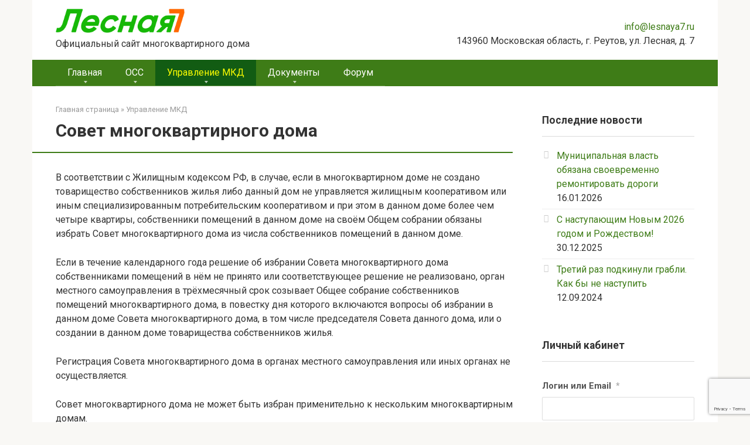

--- FILE ---
content_type: text/html; charset=UTF-8
request_url: https://lesnaya7.ru/mkd-management/council/
body_size: 11636
content:
<!DOCTYPE html>
<html lang="ru-RU">
<head>
    <meta charset="UTF-8">
    <meta name="viewport" content="width=device-width, initial-scale=1">

    <meta name='robots' content='index, follow, max-image-preview:large, max-snippet:-1, max-video-preview:-1' />

	<!-- This site is optimized with the Yoast SEO plugin v26.7 - https://yoast.com/wordpress/plugins/seo/ -->
	<title>Совет многоквартирного дома - Лесная 7</title>
	<link rel="canonical" href="https://lesnaya7.ru/mkd-management/council/" />
	<meta property="og:locale" content="ru_RU" />
	<meta property="og:type" content="article" />
	<meta property="og:title" content="Совет многоквартирного дома - Лесная 7" />
	<meta property="og:description" content="В соответствии с Жилищным кодексом РФ, в случае, если в многоквартирном доме не создано товарищество собственников жилья либо данный дом не управляется жилищным кооперативом или иным специализированным потребительским кооперативом и при этом в данном доме более чем четыре квартиры, собственники помещений в данном доме на своём Общем собрании обязаны избрать Совет многоквартирного дома из числа [&hellip;]" />
	<meta property="og:url" content="https://lesnaya7.ru/mkd-management/council/" />
	<meta property="og:site_name" content="Лесная 7" />
	<meta property="article:modified_time" content="2022-01-26T18:55:41+00:00" />
	<meta name="twitter:card" content="summary_large_image" />
	<script type="application/ld+json" class="yoast-schema-graph">{"@context":"https://schema.org","@graph":[{"@type":"WebPage","@id":"https://lesnaya7.ru/mkd-management/council/","url":"https://lesnaya7.ru/mkd-management/council/","name":"Совет многоквартирного дома - Лесная 7","isPartOf":{"@id":"https://lesnaya7.ru/#website"},"datePublished":"2022-01-08T15:51:16+00:00","dateModified":"2022-01-26T18:55:41+00:00","breadcrumb":{"@id":"https://lesnaya7.ru/mkd-management/council/#breadcrumb"},"inLanguage":"ru-RU","potentialAction":[{"@type":"ReadAction","target":["https://lesnaya7.ru/mkd-management/council/"]}]},{"@type":"BreadcrumbList","@id":"https://lesnaya7.ru/mkd-management/council/#breadcrumb","itemListElement":[{"@type":"ListItem","position":1,"name":"Главная страница","item":"https://lesnaya7.ru/"},{"@type":"ListItem","position":2,"name":"Управление МКД","item":"https://lesnaya7.ru/mkd-management/"},{"@type":"ListItem","position":3,"name":"Совет многоквартирного дома"}]},{"@type":"WebSite","@id":"https://lesnaya7.ru/#website","url":"https://lesnaya7.ru/","name":"Лесная 7","description":"Официальный сайт многоквартирного дома","potentialAction":[{"@type":"SearchAction","target":{"@type":"EntryPoint","urlTemplate":"https://lesnaya7.ru/?s={search_term_string}"},"query-input":{"@type":"PropertyValueSpecification","valueRequired":true,"valueName":"search_term_string"}}],"inLanguage":"ru-RU"}]}</script>
	<!-- / Yoast SEO plugin. -->


<link rel='dns-prefetch' href='//fonts.googleapis.com' />
<style id='wp-img-auto-sizes-contain-inline-css' type='text/css'>
img:is([sizes=auto i],[sizes^="auto," i]){contain-intrinsic-size:3000px 1500px}
/*# sourceURL=wp-img-auto-sizes-contain-inline-css */
</style>
<style id='classic-theme-styles-inline-css' type='text/css'>
/*! This file is auto-generated */
.wp-block-button__link{color:#fff;background-color:#32373c;border-radius:9999px;box-shadow:none;text-decoration:none;padding:calc(.667em + 2px) calc(1.333em + 2px);font-size:1.125em}.wp-block-file__button{background:#32373c;color:#fff;text-decoration:none}
/*# sourceURL=/wp-includes/css/classic-themes.min.css */
</style>
<link rel='stylesheet' id='awsm-ead-public-css' href='https://lesnaya7.ru/wp-content/plugins/embed-any-document/css/embed-public.min.css'  media='all' />
<link rel='stylesheet' id='wpforo-widgets-css' href='https://lesnaya7.ru/wp-content/plugins/wpforo/wpf-themes/classic/widgets.css'  media='all' />
<link rel='stylesheet' id='google-fonts-css' href='https://fonts.googleapis.com/css?family=Roboto%3A400%2C400i%2C700&#038;subset=cyrillic&#038;display=swap'  media='all' />
<link rel='stylesheet' id='root-style-css' href='https://lesnaya7.ru/wp-content/themes/root/assets/css/style.min.css'  media='all' />
<link rel='stylesheet' id='wpforo-um-css' href='https://lesnaya7.ru/wp-content/plugins/wpforo/wpf-themes/classic/integration/ultimate-member/style.css'  media='all' />
<link rel='stylesheet' id='dashicons-css' href='https://lesnaya7.ru/wp-includes/css/dashicons.min.css'  media='all' />
<link rel='stylesheet' id='root-style-child-css' href='https://lesnaya7.ru/wp-content/themes/root_child/style.css'  media='all' />
<link rel='stylesheet' id='um_fonticons_ii-css' href='https://lesnaya7.ru/wp-content/plugins/ultimate-member/assets/css/um-fonticons-ii.css'  media='all' />
<link rel='stylesheet' id='um_fonticons_fa-css' href='https://lesnaya7.ru/wp-content/plugins/ultimate-member/assets/css/um-fonticons-fa.css'  media='all' />
<link rel='stylesheet' id='select2-css' href='https://lesnaya7.ru/wp-content/plugins/ultimate-member/assets/css/select2/select2.min.css'  media='all' />
<link rel='stylesheet' id='um_crop-css' href='https://lesnaya7.ru/wp-content/plugins/ultimate-member/assets/css/um-crop.css'  media='all' />
<link rel='stylesheet' id='um_modal-css' href='https://lesnaya7.ru/wp-content/plugins/ultimate-member/assets/css/um-modal.css'  media='all' />
<link rel='stylesheet' id='um_styles-css' href='https://lesnaya7.ru/wp-content/plugins/ultimate-member/assets/css/um-styles.css'  media='all' />
<link rel='stylesheet' id='um_profile-css' href='https://lesnaya7.ru/wp-content/plugins/ultimate-member/assets/css/um-profile.css'  media='all' />
<link rel='stylesheet' id='um_account-css' href='https://lesnaya7.ru/wp-content/plugins/ultimate-member/assets/css/um-account.css'  media='all' />
<link rel='stylesheet' id='um_misc-css' href='https://lesnaya7.ru/wp-content/plugins/ultimate-member/assets/css/um-misc.css'  media='all' />
<link rel='stylesheet' id='um_fileupload-css' href='https://lesnaya7.ru/wp-content/plugins/ultimate-member/assets/css/um-fileupload.css'  media='all' />
<link rel='stylesheet' id='um_datetime-css' href='https://lesnaya7.ru/wp-content/plugins/ultimate-member/assets/css/pickadate/default.css'  media='all' />
<link rel='stylesheet' id='um_datetime_date-css' href='https://lesnaya7.ru/wp-content/plugins/ultimate-member/assets/css/pickadate/default.date.css'  media='all' />
<link rel='stylesheet' id='um_datetime_time-css' href='https://lesnaya7.ru/wp-content/plugins/ultimate-member/assets/css/pickadate/default.time.css'  media='all' />
<link rel='stylesheet' id='um_raty-css' href='https://lesnaya7.ru/wp-content/plugins/ultimate-member/assets/css/um-raty.css'  media='all' />
<link rel='stylesheet' id='um_scrollbar-css' href='https://lesnaya7.ru/wp-content/plugins/ultimate-member/assets/css/simplebar.css'  media='all' />
<link rel='stylesheet' id='um_tipsy-css' href='https://lesnaya7.ru/wp-content/plugins/ultimate-member/assets/css/um-tipsy.css'  media='all' />
<link rel='stylesheet' id='um_responsive-css' href='https://lesnaya7.ru/wp-content/plugins/ultimate-member/assets/css/um-responsive.css'  media='all' />
<link rel='stylesheet' id='um_default_css-css' href='https://lesnaya7.ru/wp-content/plugins/ultimate-member/assets/css/um-old-default.css'  media='all' />
<link rel='stylesheet' id='wpforo-dynamic-style-css' href='https://lesnaya7.ru/wp-content/plugins/wpforo/wpf-themes/classic/colors.css'  media='all' />
<script type="text/javascript" src="https://lesnaya7.ru/wp-includes/js/jquery/jquery.min.js" id="jquery-core-js"></script>
<script type="text/javascript" src="https://lesnaya7.ru/wp-includes/js/jquery/jquery-migrate.min.js" id="jquery-migrate-js"></script>
<script type="text/javascript" src="https://lesnaya7.ru/wp-content/plugins/ultimate-member/assets/js/um-gdpr.min.js" id="um-gdpr-js"></script>
<style>.pseudo-clearfy-link { color: #008acf; cursor: pointer;}.pseudo-clearfy-link:hover { text-decoration: none;}</style>		<style type="text/css">
			.um_request_name {
				display: none !important;
			}
		</style>
	<style>.site-navigation-fixed {position:fixed;display:none;top:0;z-index:9999} .admin-bar .site-navigation-fixed {top:32px}.site-logotype {max-width:220px}.site-logotype img {max-height:100px}@media (max-width: 991px) {.mob-search{display:block;margin-bottom:25px} }.scrolltop {background-color:#e8e1d9}.scrolltop:after {color:#3e7c17}.scrolltop {width:50px}.scrolltop {height:50px}.scrolltop:after {content:"\f102"}body {font-family:"Roboto" ,"Helvetica Neue", Helvetica, Arial, sans-serif}@media (min-width: 576px) {body {font-size:16px} }@media (min-width: 576px) {body {line-height:1.5} }.site-title, .site-title a {font-family:"Roboto" ,"Helvetica Neue", Helvetica, Arial, sans-serif}@media (min-width: 576px) {.site-title, .site-title a {font-size:28px} }@media (min-width: 576px) {.site-title, .site-title a {line-height:1.1} }.site-description {font-family:"Roboto" ,"Helvetica Neue", Helvetica, Arial, sans-serif}@media (min-width: 576px) {.site-description {font-size:16px} }@media (min-width: 576px) {.site-description {line-height:1.5} }.main-navigation ul li a, .main-navigation ul li .removed-link, .footer-navigation ul li a, .footer-navigation ul li .removed-link{font-family:"Roboto" ,"Helvetica Neue", Helvetica, Arial, sans-serif}@media (min-width: 576px) {.main-navigation ul li a, .main-navigation ul li .removed-link, .footer-navigation ul li a, .footer-navigation ul li .removed-link {font-size: 16px} }@media (min-width: 576px) {.main-navigation ul li a, .main-navigation ul li .removed-link, .footer-navigation ul li a, .footer-navigation ul li .removed-link {line-height:1.5} }.h1, h1:not(.site-title) {font-weight:bold;}.h2, h2 {font-weight:bold;}.h3, h3 {font-weight:bold;}.h4, h4 {font-weight:bold;}.h5, h5 {font-weight:bold;}.h6, h6 {font-weight:bold;}.mob-hamburger span, .card-slider__category, .card-slider-container .swiper-pagination-bullet-active, .page-separator, .pagination .current, .pagination a.page-numbers:hover, .entry-content ul > li:before, .entry-content ul:not([class])>li:before, .taxonomy-description ul:not([class])>li:before, .btn, .comment-respond .form-submit input, .contact-form .contact_submit, .page-links__item {background-color:#3e7c17}.spoiler-box, .entry-content ol li:before, .entry-content ol:not([class]) li:before, .taxonomy-description ol:not([class]) li:before, .mob-hamburger, .inp:focus, .search-form__text:focus, .entry-content blockquote,
         .comment-respond .comment-form-author input:focus, .comment-respond .comment-form-author textarea:focus, .comment-respond .comment-form-comment input:focus, .comment-respond .comment-form-comment textarea:focus, .comment-respond .comment-form-email input:focus, .comment-respond .comment-form-email textarea:focus, .comment-respond .comment-form-url input:focus, .comment-respond .comment-form-url textarea:focus {border-color:#3e7c17}.entry-content blockquote:before, .spoiler-box__title:after, .sidebar-navigation .menu-item-has-children:after,
        .star-rating--score-1:not(.hover) .star-rating-item:nth-child(1),
        .star-rating--score-2:not(.hover) .star-rating-item:nth-child(1), .star-rating--score-2:not(.hover) .star-rating-item:nth-child(2),
        .star-rating--score-3:not(.hover) .star-rating-item:nth-child(1), .star-rating--score-3:not(.hover) .star-rating-item:nth-child(2), .star-rating--score-3:not(.hover) .star-rating-item:nth-child(3),
        .star-rating--score-4:not(.hover) .star-rating-item:nth-child(1), .star-rating--score-4:not(.hover) .star-rating-item:nth-child(2), .star-rating--score-4:not(.hover) .star-rating-item:nth-child(3), .star-rating--score-4:not(.hover) .star-rating-item:nth-child(4),
        .star-rating--score-5:not(.hover) .star-rating-item:nth-child(1), .star-rating--score-5:not(.hover) .star-rating-item:nth-child(2), .star-rating--score-5:not(.hover) .star-rating-item:nth-child(3), .star-rating--score-5:not(.hover) .star-rating-item:nth-child(4), .star-rating--score-5:not(.hover) .star-rating-item:nth-child(5), .star-rating-item.hover {color:#3e7c17}body {color:#333333}a, .spanlink, .comment-reply-link, .pseudo-link, .root-pseudo-link {color:#3e7c17}a:hover, a:focus, a:active, .spanlink:hover, .comment-reply-link:hover, .pseudo-link:hover {color:#ff6800}.site-header {background-color:#ffffff}.site-header {color:#333333}.site-title, .site-title a {color:#3e7c17}.site-description, .site-description a {color:#333333}.main-navigation, .footer-navigation, .main-navigation ul li .sub-menu, .footer-navigation ul li .sub-menu {background-color:#3e7c17}.main-navigation ul li a, .main-navigation ul li .removed-link, .footer-navigation ul li a, .footer-navigation ul li .removed-link {color:#ffffff}.site-content {background-color:#ffffff}.site-footer {background-color:#ffffff}.site-footer {color:#333333}</style><link rel="preload" href="https://lesnaya7.ru/wp-content/themes/root/fonts/fontawesome-webfont.ttf" as="font" crossorigin><script>var fixed_main_menu = 'yes';</script>		<style type="text/css">
			.uml-header-info{
				float: left;
				width: 67%;
				margin-left: 4px;
			}
			.uml-header-info h3{
				margin:0 !important;
			}
			.umlw-login-avatar img{
				display: block;
				width: 100%;
				height: auto;
			}
		</style>
		<link rel="icon" href="https://lesnaya7.ru/wp-content/uploads/2022/01/favicon-2.ico" sizes="32x32" />
<link rel="icon" href="https://lesnaya7.ru/wp-content/uploads/2022/01/favicon-2.ico" sizes="192x192" />
<link rel="apple-touch-icon" href="https://lesnaya7.ru/wp-content/uploads/2022/01/favicon-2.ico" />
<meta name="msapplication-TileImage" content="https://lesnaya7.ru/wp-content/uploads/2022/01/favicon-2.ico" />
    <!-- Global site tag (gtag.js) - Google Analytics -->
<script async src="https://www.googletagmanager.com/gtag/js?id=G-9F4KBPXCKX"></script>
<script>
  window.dataLayer = window.dataLayer || [];
  function gtag(){dataLayer.push(arguments);}
  gtag('js', new Date());

  gtag('config', 'G-9F4KBPXCKX');
</script>
<!-- Yandex.Metrika counter -->
<script type="text/javascript" >
   (function(m,e,t,r,i,k,a){m[i]=m[i]||function(){(m[i].a=m[i].a||[]).push(arguments)};
   m[i].l=1*new Date();k=e.createElement(t),a=e.getElementsByTagName(t)[0],k.async=1,k.src=r,a.parentNode.insertBefore(k,a)})
   (window, document, "script", "https://mc.yandex.ru/metrika/tag.js", "ym");

   ym(87305079, "init", {
        clickmap:true,
        trackLinks:true,
        accurateTrackBounce:true
   });
</script>
<noscript><div><img src="https://mc.yandex.ru/watch/87305079" style="position:absolute; left:-9999px;" alt="" /></div></noscript>
<!-- /Yandex.Metrika counter --><style id='global-styles-inline-css' type='text/css'>
:root{--wp--preset--aspect-ratio--square: 1;--wp--preset--aspect-ratio--4-3: 4/3;--wp--preset--aspect-ratio--3-4: 3/4;--wp--preset--aspect-ratio--3-2: 3/2;--wp--preset--aspect-ratio--2-3: 2/3;--wp--preset--aspect-ratio--16-9: 16/9;--wp--preset--aspect-ratio--9-16: 9/16;--wp--preset--color--black: #000000;--wp--preset--color--cyan-bluish-gray: #abb8c3;--wp--preset--color--white: #ffffff;--wp--preset--color--pale-pink: #f78da7;--wp--preset--color--vivid-red: #cf2e2e;--wp--preset--color--luminous-vivid-orange: #ff6900;--wp--preset--color--luminous-vivid-amber: #fcb900;--wp--preset--color--light-green-cyan: #7bdcb5;--wp--preset--color--vivid-green-cyan: #00d084;--wp--preset--color--pale-cyan-blue: #8ed1fc;--wp--preset--color--vivid-cyan-blue: #0693e3;--wp--preset--color--vivid-purple: #9b51e0;--wp--preset--gradient--vivid-cyan-blue-to-vivid-purple: linear-gradient(135deg,rgb(6,147,227) 0%,rgb(155,81,224) 100%);--wp--preset--gradient--light-green-cyan-to-vivid-green-cyan: linear-gradient(135deg,rgb(122,220,180) 0%,rgb(0,208,130) 100%);--wp--preset--gradient--luminous-vivid-amber-to-luminous-vivid-orange: linear-gradient(135deg,rgb(252,185,0) 0%,rgb(255,105,0) 100%);--wp--preset--gradient--luminous-vivid-orange-to-vivid-red: linear-gradient(135deg,rgb(255,105,0) 0%,rgb(207,46,46) 100%);--wp--preset--gradient--very-light-gray-to-cyan-bluish-gray: linear-gradient(135deg,rgb(238,238,238) 0%,rgb(169,184,195) 100%);--wp--preset--gradient--cool-to-warm-spectrum: linear-gradient(135deg,rgb(74,234,220) 0%,rgb(151,120,209) 20%,rgb(207,42,186) 40%,rgb(238,44,130) 60%,rgb(251,105,98) 80%,rgb(254,248,76) 100%);--wp--preset--gradient--blush-light-purple: linear-gradient(135deg,rgb(255,206,236) 0%,rgb(152,150,240) 100%);--wp--preset--gradient--blush-bordeaux: linear-gradient(135deg,rgb(254,205,165) 0%,rgb(254,45,45) 50%,rgb(107,0,62) 100%);--wp--preset--gradient--luminous-dusk: linear-gradient(135deg,rgb(255,203,112) 0%,rgb(199,81,192) 50%,rgb(65,88,208) 100%);--wp--preset--gradient--pale-ocean: linear-gradient(135deg,rgb(255,245,203) 0%,rgb(182,227,212) 50%,rgb(51,167,181) 100%);--wp--preset--gradient--electric-grass: linear-gradient(135deg,rgb(202,248,128) 0%,rgb(113,206,126) 100%);--wp--preset--gradient--midnight: linear-gradient(135deg,rgb(2,3,129) 0%,rgb(40,116,252) 100%);--wp--preset--font-size--small: 13px;--wp--preset--font-size--medium: 20px;--wp--preset--font-size--large: 36px;--wp--preset--font-size--x-large: 42px;--wp--preset--spacing--20: 0.44rem;--wp--preset--spacing--30: 0.67rem;--wp--preset--spacing--40: 1rem;--wp--preset--spacing--50: 1.5rem;--wp--preset--spacing--60: 2.25rem;--wp--preset--spacing--70: 3.38rem;--wp--preset--spacing--80: 5.06rem;--wp--preset--shadow--natural: 6px 6px 9px rgba(0, 0, 0, 0.2);--wp--preset--shadow--deep: 12px 12px 50px rgba(0, 0, 0, 0.4);--wp--preset--shadow--sharp: 6px 6px 0px rgba(0, 0, 0, 0.2);--wp--preset--shadow--outlined: 6px 6px 0px -3px rgb(255, 255, 255), 6px 6px rgb(0, 0, 0);--wp--preset--shadow--crisp: 6px 6px 0px rgb(0, 0, 0);}:where(.is-layout-flex){gap: 0.5em;}:where(.is-layout-grid){gap: 0.5em;}body .is-layout-flex{display: flex;}.is-layout-flex{flex-wrap: wrap;align-items: center;}.is-layout-flex > :is(*, div){margin: 0;}body .is-layout-grid{display: grid;}.is-layout-grid > :is(*, div){margin: 0;}:where(.wp-block-columns.is-layout-flex){gap: 2em;}:where(.wp-block-columns.is-layout-grid){gap: 2em;}:where(.wp-block-post-template.is-layout-flex){gap: 1.25em;}:where(.wp-block-post-template.is-layout-grid){gap: 1.25em;}.has-black-color{color: var(--wp--preset--color--black) !important;}.has-cyan-bluish-gray-color{color: var(--wp--preset--color--cyan-bluish-gray) !important;}.has-white-color{color: var(--wp--preset--color--white) !important;}.has-pale-pink-color{color: var(--wp--preset--color--pale-pink) !important;}.has-vivid-red-color{color: var(--wp--preset--color--vivid-red) !important;}.has-luminous-vivid-orange-color{color: var(--wp--preset--color--luminous-vivid-orange) !important;}.has-luminous-vivid-amber-color{color: var(--wp--preset--color--luminous-vivid-amber) !important;}.has-light-green-cyan-color{color: var(--wp--preset--color--light-green-cyan) !important;}.has-vivid-green-cyan-color{color: var(--wp--preset--color--vivid-green-cyan) !important;}.has-pale-cyan-blue-color{color: var(--wp--preset--color--pale-cyan-blue) !important;}.has-vivid-cyan-blue-color{color: var(--wp--preset--color--vivid-cyan-blue) !important;}.has-vivid-purple-color{color: var(--wp--preset--color--vivid-purple) !important;}.has-black-background-color{background-color: var(--wp--preset--color--black) !important;}.has-cyan-bluish-gray-background-color{background-color: var(--wp--preset--color--cyan-bluish-gray) !important;}.has-white-background-color{background-color: var(--wp--preset--color--white) !important;}.has-pale-pink-background-color{background-color: var(--wp--preset--color--pale-pink) !important;}.has-vivid-red-background-color{background-color: var(--wp--preset--color--vivid-red) !important;}.has-luminous-vivid-orange-background-color{background-color: var(--wp--preset--color--luminous-vivid-orange) !important;}.has-luminous-vivid-amber-background-color{background-color: var(--wp--preset--color--luminous-vivid-amber) !important;}.has-light-green-cyan-background-color{background-color: var(--wp--preset--color--light-green-cyan) !important;}.has-vivid-green-cyan-background-color{background-color: var(--wp--preset--color--vivid-green-cyan) !important;}.has-pale-cyan-blue-background-color{background-color: var(--wp--preset--color--pale-cyan-blue) !important;}.has-vivid-cyan-blue-background-color{background-color: var(--wp--preset--color--vivid-cyan-blue) !important;}.has-vivid-purple-background-color{background-color: var(--wp--preset--color--vivid-purple) !important;}.has-black-border-color{border-color: var(--wp--preset--color--black) !important;}.has-cyan-bluish-gray-border-color{border-color: var(--wp--preset--color--cyan-bluish-gray) !important;}.has-white-border-color{border-color: var(--wp--preset--color--white) !important;}.has-pale-pink-border-color{border-color: var(--wp--preset--color--pale-pink) !important;}.has-vivid-red-border-color{border-color: var(--wp--preset--color--vivid-red) !important;}.has-luminous-vivid-orange-border-color{border-color: var(--wp--preset--color--luminous-vivid-orange) !important;}.has-luminous-vivid-amber-border-color{border-color: var(--wp--preset--color--luminous-vivid-amber) !important;}.has-light-green-cyan-border-color{border-color: var(--wp--preset--color--light-green-cyan) !important;}.has-vivid-green-cyan-border-color{border-color: var(--wp--preset--color--vivid-green-cyan) !important;}.has-pale-cyan-blue-border-color{border-color: var(--wp--preset--color--pale-cyan-blue) !important;}.has-vivid-cyan-blue-border-color{border-color: var(--wp--preset--color--vivid-cyan-blue) !important;}.has-vivid-purple-border-color{border-color: var(--wp--preset--color--vivid-purple) !important;}.has-vivid-cyan-blue-to-vivid-purple-gradient-background{background: var(--wp--preset--gradient--vivid-cyan-blue-to-vivid-purple) !important;}.has-light-green-cyan-to-vivid-green-cyan-gradient-background{background: var(--wp--preset--gradient--light-green-cyan-to-vivid-green-cyan) !important;}.has-luminous-vivid-amber-to-luminous-vivid-orange-gradient-background{background: var(--wp--preset--gradient--luminous-vivid-amber-to-luminous-vivid-orange) !important;}.has-luminous-vivid-orange-to-vivid-red-gradient-background{background: var(--wp--preset--gradient--luminous-vivid-orange-to-vivid-red) !important;}.has-very-light-gray-to-cyan-bluish-gray-gradient-background{background: var(--wp--preset--gradient--very-light-gray-to-cyan-bluish-gray) !important;}.has-cool-to-warm-spectrum-gradient-background{background: var(--wp--preset--gradient--cool-to-warm-spectrum) !important;}.has-blush-light-purple-gradient-background{background: var(--wp--preset--gradient--blush-light-purple) !important;}.has-blush-bordeaux-gradient-background{background: var(--wp--preset--gradient--blush-bordeaux) !important;}.has-luminous-dusk-gradient-background{background: var(--wp--preset--gradient--luminous-dusk) !important;}.has-pale-ocean-gradient-background{background: var(--wp--preset--gradient--pale-ocean) !important;}.has-electric-grass-gradient-background{background: var(--wp--preset--gradient--electric-grass) !important;}.has-midnight-gradient-background{background: var(--wp--preset--gradient--midnight) !important;}.has-small-font-size{font-size: var(--wp--preset--font-size--small) !important;}.has-medium-font-size{font-size: var(--wp--preset--font-size--medium) !important;}.has-large-font-size{font-size: var(--wp--preset--font-size--large) !important;}.has-x-large-font-size{font-size: var(--wp--preset--font-size--x-large) !important;}
/*# sourceURL=global-styles-inline-css */
</style>
<link rel='stylesheet' id='um-recaptcha-css' href='https://lesnaya7.ru/wp-content/plugins/um-recaptcha/assets/css/um-recaptcha.min.css'  media='all' />
</head>

<body class="wp-singular page-template-default page page-id-26 page-child parent-pageid-24 wp-theme-root wp-child-theme-root_child  wpf-default wpft-">



<div id="page" class="site">
	<a class="skip-link screen-reader-text" href="#main">Перейти к контенту</a>

    
    
<header id="masthead" class="site-header container" itemscope itemtype="http://schema.org/WPHeader">
    <div class="site-header-inner ">
        <div class="site-branding">
            <div class="site-logotype"><a href="https://lesnaya7.ru/"><img src="https://lesnaya7.ru/wp-content/uploads/2022/02/logo.png" width="606" height="113" alt="Лесная 7"></a></div>            <p class="logo-desc">Официальный сайт многоквартирного дома</p>
                    </div><!-- .site-branding -->

                    <div class="header-html-1">
                <ul class="header-contacts">
	<li class="email"><a href="mailto:info@lesnaya7.ru">info@lesnaya7.ru</a></li>
	<li class="address">143960 Московская область, г. Реутов, ул. Лесная, д. 7</li>
</ul>            </div>
        
        
        
        
        <div class="mob-hamburger"><span></span></div>

                    <div class="mob-search">
<form role="search" method="get" id="searchform_7695" action="https://lesnaya7.ru/" class="search-form">
    <label class="screen-reader-text" for="s_7695">Поиск: </label>
    <input type="text" value="" name="s" id="s_7695" class="search-form__text">
    <button type="submit" id="searchsubmit_7695" class="search-form__submit"></button>
</form></div>
            </div><!--.site-header-inner-->
</header><!-- #masthead -->
    
    
    
    <nav id="site-navigation" class="main-navigation container" itemscope itemtype="http://schema.org/SiteNavigationElement">
        <div class="main-navigation-inner ">
            <div class="menu-%d0%b3%d0%bb%d0%b0%d0%b2%d0%bd%d0%be%d0%b5-%d0%bc%d0%b5%d0%bd%d1%8e-container"><ul id="header_menu" class="menu"><li id="menu-item-53" class="menu-item menu-item-type-custom menu-item-object-custom menu-item-has-children menu-item-53"><a href="/">Главная</a>
<ul class="sub-menu">
	<li id="menu-item-1212" class="menu-item menu-item-type-post_type menu-item-object-page menu-item-1212"><a href="https://lesnaya7.ru/welcome/">Приветствие</a></li>
	<li id="menu-item-54" class="menu-item menu-item-type-post_type menu-item-object-page menu-item-54"><a href="https://lesnaya7.ru/mkd-indicators/">Общие показатели МКД</a></li>
	<li id="menu-item-55" class="menu-item menu-item-type-taxonomy menu-item-object-category menu-item-55"><a href="https://lesnaya7.ru/./news/">Новости и объявления</a></li>
	<li id="menu-item-56" class="menu-item menu-item-type-post_type menu-item-object-page menu-item-56"><a href="https://lesnaya7.ru/reference-information/">Справочная информация</a></li>
	<li id="menu-item-864" class="menu-item menu-item-type-taxonomy menu-item-object-category menu-item-864"><a href="https://lesnaya7.ru/./photo-video/">Фото и видео</a></li>
	<li id="menu-item-58" class="menu-item menu-item-type-post_type menu-item-object-page menu-item-58"><a href="https://lesnaya7.ru/about/">О сайте</a></li>
	<li id="menu-item-59" class="menu-item menu-item-type-post_type menu-item-object-page menu-item-59"><a href="https://lesnaya7.ru/contacts/">Обратная связь</a></li>
</ul>
</li>
<li id="menu-item-60" class="menu-item menu-item-type-post_type menu-item-object-page menu-item-has-children menu-item-60"><a href="https://lesnaya7.ru/oss/">ОСС</a>
<ul class="sub-menu">
	<li id="menu-item-62" class="menu-item menu-item-type-post_type menu-item-object-page menu-item-62"><a href="https://lesnaya7.ru/oss/decisions/">Решения ОСС</a></li>
	<li id="menu-item-61" class="menu-item menu-item-type-post_type menu-item-object-page menu-item-61"><a href="https://lesnaya7.ru/oss/voting/">Голосование</a></li>
</ul>
</li>
<li id="menu-item-63" class="menu-item menu-item-type-post_type menu-item-object-page current-page-ancestor current-menu-ancestor current-menu-parent current-page-parent current_page_parent current_page_ancestor menu-item-has-children menu-item-63"><a href="https://lesnaya7.ru/mkd-management/">Управление МКД</a>
<ul class="sub-menu">
	<li id="menu-item-64" class="menu-item menu-item-type-post_type menu-item-object-page current-menu-item page_item page-item-26 current_page_item menu-item-64"><span class="removed-link">Совет дома</span></li>
</ul>
</li>
<li id="menu-item-65" class="menu-item menu-item-type-post_type menu-item-object-page menu-item-has-children menu-item-65"><a href="https://lesnaya7.ru/documents/">Документы</a>
<ul class="sub-menu">
	<li id="menu-item-66" class="menu-item menu-item-type-post_type menu-item-object-page menu-item-66"><a href="https://lesnaya7.ru/documents/legislation/">Законодательство</a></li>
	<li id="menu-item-69" class="menu-item menu-item-type-post_type menu-item-object-page menu-item-69"><a href="https://lesnaya7.ru/documents/tariffs/">Тарифы</a></li>
	<li id="menu-item-152" class="menu-item menu-item-type-post_type menu-item-object-page menu-item-has-children menu-item-152"><a href="https://lesnaya7.ru/documents/kr/">Капитальный ремонт</a>
	<ul class="sub-menu">
		<li id="menu-item-384" class="menu-item menu-item-type-post_type menu-item-object-page menu-item-384"><a href="https://lesnaya7.ru/documents/kr/kr-2021/">2021</a></li>
	</ul>
</li>
	<li id="menu-item-68" class="menu-item menu-item-type-post_type menu-item-object-page menu-item-68"><a href="https://lesnaya7.ru/documents/adjudications/">Судебные решения</a></li>
	<li id="menu-item-67" class="menu-item menu-item-type-post_type menu-item-object-page menu-item-67"><a href="https://lesnaya7.ru/documents/methodical-materials/">Методические материалы</a></li>
</ul>
</li>
<li id="menu-item-827" class="menu-item menu-item-type-post_type menu-item-object-page menu-item-827"><a href="https://lesnaya7.ru/community/">Форум</a></li>
</ul></div>        </div><!--.main-navigation-inner-->
    </nav><!-- #site-navigation -->

    

    
    
	<div id="content" class="site-content container">

        

<div itemscope itemtype="http://schema.org/Article">

    
	<div id="primary" class="content-area">
		<main id="main" class="site-main">

            
            <div class="breadcrumb" id="breadcrumbs"><span><span><a href="https://lesnaya7.ru/">Главная страница</a></span> » <span><a href="https://lesnaya7.ru/mkd-management/">Управление МКД</a></span></span></div>
            
<article id="post-26" class="post-26 page type-page status-publish ">

    
                    <header class="entry-header">
                                <h1 class="entry-title" itemprop="headline">Совет многоквартирного дома</h1>                            </header><!-- .entry-header -->
        
        
                    <div class="page-separator"></div>
        
    
    <div class="entry-content" itemprop="articleBody">
        <p>В соответствии с Жилищным кодексом РФ, в случае, если в многоквартирном доме не создано товарищество собственников жилья либо данный дом не управляется жилищным кооперативом или иным специализированным потребительским кооперативом и при этом в данном доме более чем четыре квартиры, собственники помещений в данном доме на своём Общем собрании обязаны избрать Совет многоквартирного дома из числа собственников помещений в данном доме.</p>
<p>Если в течение календарного года решение об избрании Совета многоквартирного дома собственниками помещений в нём не принято или соответствующее решение не реализовано, орган местного самоуправления в трёхмесячный срок созывает Общее собрание собственников помещений многоквартирного дома, в повестку дня которого включаются вопросы об избрании в данном доме Совета многоквартирного дома, в том числе председателя Совета данного дома, или о создании в данном доме товарищества собственников жилья.</p>
<p>Регистрация Совета многоквартирного дома в органах местного самоуправления или иных органах не осуществляется.</p>
<p>Совет многоквартирного дома не может быть избран применительно к нескольким многоквартирным домам.</p>
<p>Совет многоквартирного дома действует до переизбрания на Общем собрании собственников помещений или в случае принятия решения о создании товарищества собственников жилья до избрания Правления товарищества собственников жилья.</p>
<p>Совет многоквартирного дома подлежит переизбранию на Общем собрании собственников помещений многоквартирного дома каждые два года, если иной срок не установлен решением Общего собрания собственников помещений в данном доме. В случае ненадлежащего исполнения своих обязанностей Совет многоквартирного дома может быть досрочно переизбран Общим собранием собственников.</p>
<p>Количество членов Совета многоквартирного дома устанавливается на Общем собрании собственников помещений многоквартирного дома. Если иное не установлено решением Общего собрания собственников, количество членов Совета многоквартирного дома устанавливается с учётом имеющегося в данном доме количества подъездов, этажей, квартир.</p>
<p>Из числа членов Совета многоквартирного дома на Общем собрании собственников помещений многоквартирного дома избирается председатель Совета многоквартирного дома.</p>
<p>Председатель Совета многоквартирного дома осуществляет руководство текущей деятельностью Совета многоквартирного дома и подотчётен Общему собранию собственников помещений многоквартирного дома.</p>
    </div><!-- .entry-content -->
</article><!-- #post-## -->








<meta itemscope itemprop="mainEntityOfPage" itemType="https://schema.org/WebPage" itemid="https://lesnaya7.ru/mkd-management/council/" content="Совет многоквартирного дома">
<meta itemprop="dateModified" content="2022-01-26">
<meta itemprop="datePublished" content="2022-01-08T18:51:16+03:00">
<meta itemprop="author" content="lemango">
<div itemprop="publisher" itemscope itemtype="https://schema.org/Organization"><div itemprop="logo" itemscope itemtype="https://schema.org/ImageObject" style="display: none;"><img itemprop="url image" src="https://lesnaya7.ru/wp-content/uploads/2022/02/logo.png" alt="Лесная 7"></div><meta itemprop="name" content="Лесная 7"><meta itemprop="telephone" content="Лесная 7"><meta itemprop="address" content="https://lesnaya7.ru"></div>
		</main><!-- #main -->
	</div><!-- #primary -->

</div><!-- micro -->



<aside id="secondary" class="widget-area" itemscope itemtype="http://schema.org/WPSideBar">

    
	
		<div id="recent-posts-2" class="widget widget_recent_entries">
		<div class="widget-header">Последние новости</div>
		<ul>
											<li>
					<a href="https://lesnaya7.ru/news/%d0%bc%d1%83%d0%bd%d0%b8%d1%86%d0%b8%d0%bf%d0%b0%d0%bb%d1%8c%d0%bd%d0%b0%d1%8f-%d0%b2%d0%bb%d0%b0%d1%81%d1%82%d1%8c-%d0%be%d0%b1%d1%8f%d0%b7%d0%b0%d0%bd%d0%b0-%d1%81%d0%b2%d0%be%d0%b5%d0%b2%d1%80/">Муниципальная власть обязана своевременно ремонтировать дороги</a>
											<span class="post-date">16.01.2026</span>
									</li>
											<li>
					<a href="https://lesnaya7.ru/news/%d1%81-%d0%bd%d0%b0%d1%81%d1%82%d1%83%d0%bf%d0%b0%d1%8e%d1%89%d0%b8%d0%bc-%d0%bd%d0%be%d0%b2%d1%8b%d0%bc-2026-%d0%b3%d0%be%d0%b4%d0%be%d0%bc-%d0%b8-%d1%80%d0%be%d0%b6%d0%b4%d0%b5%d1%81%d1%82%d0%b2/">С наступающим Новым 2026 годом и Рождеством!</a>
											<span class="post-date">30.12.2025</span>
									</li>
											<li>
					<a href="https://lesnaya7.ru/news/%d1%82%d1%80%d0%b5%d1%82%d0%b8%d0%b9-%d1%80%d0%b0%d0%b7-%d0%bf%d0%be%d0%b4%d0%ba%d0%b8%d0%bd%d1%83%d0%bb%d0%b8-%d0%b3%d1%80%d0%b0%d0%b1%d0%bb%d0%b8-%d0%ba%d0%b0%d0%ba-%d0%b1%d1%8b-%d0%bd%d0%b5-%d0%bd/">Третий раз подкинули грабли. Как бы не наступить</a>
											<span class="post-date">12.09.2024</span>
									</li>
					</ul>

		</div><div id="um_login_widget-2" class="widget widget_um_login_widget"><div class="widget-header">Личный кабинет</div>		<div id="um-login-widget-2" class="um-login-widget">
			
<div class="um um-login um-677">

	<div class="um-form">

		<form method="post" action="" autocomplete="off">

			<div class="um-row _um_row_1 " style="margin: 0 0 30px 0;"><div class="um-col-1"><div  id="um_field_677_username" class="um-field um-field-text  um-field-username um-field-text um-field-type_text" data-key="username"><div class="um-field-label"><label for="username-677">Логин или Email<span class="um-req" title="Обязательно">*</span></label><div class="um-clear"></div></div><div class="um-field-area"><input  autocomplete="off" class="um-form-field valid " type="text" name="username-677" id="username-677" value="" placeholder="" data-validate="unique_username_or_email" data-key="username" />

						</div></div><div  id="um_field_677_user_password" class="um-field um-field-password  um-field-user_password um-field-password um-field-type_password" data-key="user_password"><div class="um-field-label"><label for="user_password-677">Пароль<span class="um-req" title="Обязательно">*</span></label><div class="um-clear"></div></div><div class="um-field-area"><input class="um-form-field valid " type="password" name="user_password-677" id="user_password-677" value="" placeholder="" data-validate="" data-key="user_password" />

						</div></div></div></div>		<input type="hidden" name="form_id" id="form_id_677" value="677" />
	
	<p class="um_request_name">
		<label for="um_request_677">Only fill in if you are not human</label>
		<input type="hidden" name="um_request" id="um_request_677" class="input" value="" size="25" autocomplete="off" />
	</p>

	<input type="hidden" id="_wpnonce" name="_wpnonce" value="03bd51ec92" /><input type="hidden" name="_wp_http_referer" value="/mkd-management/council/" />
<div class="g-recaptcha" id="um-677" data-mode="login"></div>


	<div class="um-col-alt">

		

			<div class="um-field um-field-c">
				<div class="um-field-area">
					<label class="um-field-checkbox">
						<input type="checkbox" name="rememberme" value="1"  />
						<span class="um-field-checkbox-state"><i class="um-icon-android-checkbox-outline-blank"></i></span>
						<span class="um-field-checkbox-option"> Запомнить меня</span>
					</label>
				</div>
			</div>

						<div class="um-clear"></div>
		
			<div class="um-left um-half">
				<input type="submit" value="Войти" class="um-button" id="um-submit-btn" />
			</div>
			<div class="um-right um-half">
				<a href="https://lesnaya7.ru/registration/" class="um-button um-alt">
					Зарегистрироваться				</a>
			</div>

		
		<div class="um-clear"></div>

	</div>

	
	<div class="um-col-alt-b">
		<a href="https://lesnaya7.ru/reset-password/" class="um-link-alt">
			Забыли пароль?		</a>
	</div>

	
		</form>

	</div>

</div><style type="text/css">
.um-677.um {
	max-width: 450px;
}</style>
		</div>
		</div>
    
</aside><!-- #secondary -->


	</div><!-- #content -->

    
    
    


    <footer id="site-footer" class="site-footer container " itemscope itemtype="http://schema.org/WPFooter">
        <div class="site-footer-inner ">

            <div class="footer-widgets footer-widgets-1"><div class="footer-widget"><div id="custom_html-2" class="widget_text widget widget_custom_html"><div class="textwidget custom-html-widget"><div class="footer-map">
	<script type="text/javascript" charset="utf-8" async src="https://api-maps.yandex.ru/services/constructor/1.0/js/?um=constructor%3Adc5c1317df7ea850b1d60e8dc28cf6e8115f5ce5cd1f55947036918d8dc34667&amp;width=100%25&amp;height=240&amp;lang=ru_RU&amp;scroll=true"></script>
</div></div></div></div></div>
            <div class="footer-bottom">
                <div class="footer-info">
                    <p class="copyrights">2022-2026 &copy; Лесная 7 | Все права защищены. При копировании материалов активная ссылка на данный сайт обязательна <br><a href="/ps/">Пользовательское соглашение</a> | <a href="/pf/">Правила форума</a> | <a href="/privacy-policy/">Политика конфиденциальности</a></p> <p class="lemango">Разработка сайта — <a href="https://lemango.ru" target="_blank">lemango.ru</a></p>
                    
                                    </div><!-- .site-info -->

                
                            </div>
        </div><!-- .site-footer-inner -->
    </footer><!-- .site-footer -->


            <button type="button" class="scrolltop js-scrolltop"></button>
    

</div><!-- #page -->



<div id="um_upload_single" style="display:none"></div>
<div id="um_view_photo" style="display:none">

	<a href="javascript:void(0);" data-action="um_remove_modal" class="um-modal-close"
	   aria-label="Закрыть окно просмотра фото">
		<i class="um-faicon-times"></i>
	</a>

	<div class="um-modal-body photo">
		<div class="um-modal-photo"></div>
	</div>

</div><script type="speculationrules">
{"prefetch":[{"source":"document","where":{"and":[{"href_matches":"/*"},{"not":{"href_matches":["/wp-*.php","/wp-admin/*","/wp-content/uploads/*","/wp-content/*","/wp-content/plugins/*","/wp-content/themes/root_child/*","/wp-content/themes/root/*","/*\\?(.+)"]}},{"not":{"selector_matches":"a[rel~=\"nofollow\"]"}},{"not":{"selector_matches":".no-prefetch, .no-prefetch a"}}]},"eagerness":"conservative"}]}
</script>
<script>var pseudo_links = document.querySelectorAll(".pseudo-clearfy-link");for (var i=0;i<pseudo_links.length;i++ ) { pseudo_links[i].addEventListener("click", function(e){   window.open( e.target.getAttribute("data-uri") ); }); }</script><script type="text/javascript" src="https://lesnaya7.ru/wp-content/plugins/embed-any-document/js/pdfobject.min.js" id="awsm-ead-pdf-object-js"></script>
<script type="text/javascript" id="awsm-ead-public-js-extra">
/* <![CDATA[ */
var eadPublic = [];
//# sourceURL=awsm-ead-public-js-extra
/* ]]> */
</script>
<script type="text/javascript" src="https://lesnaya7.ru/wp-content/plugins/embed-any-document/js/embed-public.min.js" id="awsm-ead-public-js"></script>
<script type="text/javascript" id="root-scripts-js-extra">
/* <![CDATA[ */
var settings_array = {"rating_text_average":"\u0441\u0440\u0435\u0434\u043d\u0435\u0435","rating_text_from":"\u0438\u0437","lightbox_enabled":""};
var wps_ajax = {"url":"https://lesnaya7.ru/wp-admin/admin-ajax.php","nonce":"af10c75b66"};
//# sourceURL=root-scripts-js-extra
/* ]]> */
</script>
<script type="text/javascript" src="https://lesnaya7.ru/wp-content/themes/root/assets/js/scripts.min.js" id="root-scripts-js"></script>
<script type="text/javascript" src="https://lesnaya7.ru/wp-content/plugins/ultimate-member/assets/js/select2/select2.full.min.js" id="select2-js"></script>
<script type="text/javascript" src="https://lesnaya7.ru/wp-includes/js/underscore.min.js" id="underscore-js"></script>
<script type="text/javascript" id="wp-util-js-extra">
/* <![CDATA[ */
var _wpUtilSettings = {"ajax":{"url":"/wp-admin/admin-ajax.php"}};
//# sourceURL=wp-util-js-extra
/* ]]> */
</script>
<script type="text/javascript" src="https://lesnaya7.ru/wp-includes/js/wp-util.min.js" id="wp-util-js"></script>
<script type="text/javascript" src="https://lesnaya7.ru/wp-content/plugins/ultimate-member/assets/js/um-crop.min.js" id="um_crop-js"></script>
<script type="text/javascript" src="https://lesnaya7.ru/wp-content/plugins/ultimate-member/assets/js/um-modal.min.js" id="um_modal-js"></script>
<script type="text/javascript" src="https://lesnaya7.ru/wp-content/plugins/ultimate-member/assets/js/um-jquery-form.min.js" id="um_jquery_form-js"></script>
<script type="text/javascript" src="https://lesnaya7.ru/wp-content/plugins/ultimate-member/assets/js/um-fileupload.js" id="um_fileupload-js"></script>
<script type="text/javascript" src="https://lesnaya7.ru/wp-content/plugins/ultimate-member/assets/js/pickadate/picker.js" id="um_datetime-js"></script>
<script type="text/javascript" src="https://lesnaya7.ru/wp-content/plugins/ultimate-member/assets/js/pickadate/picker.date.js" id="um_datetime_date-js"></script>
<script type="text/javascript" src="https://lesnaya7.ru/wp-content/plugins/ultimate-member/assets/js/pickadate/picker.time.js" id="um_datetime_time-js"></script>
<script type="text/javascript" src="https://lesnaya7.ru/wp-content/plugins/ultimate-member/assets/js/pickadate/translations/ru_RU.js" id="um_datetime_locale-js"></script>
<script type="text/javascript" src="https://lesnaya7.ru/wp-includes/js/dist/hooks.min.js" id="wp-hooks-js"></script>
<script type="text/javascript" src="https://lesnaya7.ru/wp-includes/js/dist/i18n.min.js" id="wp-i18n-js"></script>
<script type="text/javascript" id="wp-i18n-js-after">
/* <![CDATA[ */
wp.i18n.setLocaleData( { 'text direction\u0004ltr': [ 'ltr' ] } );
//# sourceURL=wp-i18n-js-after
/* ]]> */
</script>
<script type="text/javascript" src="https://lesnaya7.ru/wp-content/plugins/ultimate-member/assets/js/um-raty.min.js" id="um_raty-js"></script>
<script type="text/javascript" src="https://lesnaya7.ru/wp-content/plugins/ultimate-member/assets/js/um-tipsy.min.js" id="um_tipsy-js"></script>
<script type="text/javascript" src="https://lesnaya7.ru/wp-includes/js/imagesloaded.min.js" id="imagesloaded-js"></script>
<script type="text/javascript" src="https://lesnaya7.ru/wp-includes/js/masonry.min.js" id="masonry-js"></script>
<script type="text/javascript" src="https://lesnaya7.ru/wp-includes/js/jquery/jquery.masonry.min.js" id="jquery-masonry-js"></script>
<script type="text/javascript" src="https://lesnaya7.ru/wp-content/plugins/ultimate-member/assets/js/simplebar.min.js" id="um_scrollbar-js"></script>
<script type="text/javascript" src="https://lesnaya7.ru/wp-content/plugins/ultimate-member/assets/js/um-functions.min.js" id="um_functions-js"></script>
<script type="text/javascript" src="https://lesnaya7.ru/wp-content/plugins/ultimate-member/assets/js/um-responsive.min.js" id="um_responsive-js"></script>
<script type="text/javascript" src="https://lesnaya7.ru/wp-content/plugins/ultimate-member/assets/js/um-conditional.min.js" id="um_conditional-js"></script>
<script type="text/javascript" id="um_scripts-js-extra">
/* <![CDATA[ */
var um_scripts = {"max_upload_size":"5242880","nonce":"49422dc700"};
//# sourceURL=um_scripts-js-extra
/* ]]> */
</script>
<script type="text/javascript" src="https://lesnaya7.ru/wp-content/plugins/ultimate-member/assets/js/um-scripts.min.js" id="um_scripts-js"></script>
<script type="text/javascript" src="https://lesnaya7.ru/wp-content/plugins/ultimate-member/assets/js/um-profile.min.js" id="um_profile-js"></script>
<script type="text/javascript" src="https://lesnaya7.ru/wp-content/plugins/ultimate-member/assets/js/um-account.min.js" id="um_account-js"></script>
<script type="text/javascript" src="https://www.google.com/recaptcha/api.js?render=6LfruWcgAAAAALoqIDYPJTJ2vYbwFsAIlxlCTp-x" id="google-recapthca-api-v3-js"></script>
<script type="text/javascript" id="um-recaptcha-js-extra">
/* <![CDATA[ */
var umRecaptchaData = {"version":"v3","site_key":"6LfruWcgAAAAALoqIDYPJTJ2vYbwFsAIlxlCTp-x"};
//# sourceURL=um-recaptcha-js-extra
/* ]]> */
</script>
<script type="text/javascript" src="https://lesnaya7.ru/wp-content/plugins/um-recaptcha/assets/js/um-recaptcha.min.js" id="um-recaptcha-js"></script>
		<script type="text/javascript">
			jQuery( window ).on( 'load', function() {
				jQuery('input[name="um_request"]').val('');
			});
		</script>
	

</body>
</html>

--- FILE ---
content_type: text/html; charset=utf-8
request_url: https://www.google.com/recaptcha/api2/anchor?ar=1&k=6LfruWcgAAAAALoqIDYPJTJ2vYbwFsAIlxlCTp-x&co=aHR0cHM6Ly9sZXNuYXlhNy5ydTo0NDM.&hl=en&v=PoyoqOPhxBO7pBk68S4YbpHZ&size=invisible&anchor-ms=20000&execute-ms=30000&cb=u5s8t49osj19
body_size: 48973
content:
<!DOCTYPE HTML><html dir="ltr" lang="en"><head><meta http-equiv="Content-Type" content="text/html; charset=UTF-8">
<meta http-equiv="X-UA-Compatible" content="IE=edge">
<title>reCAPTCHA</title>
<style type="text/css">
/* cyrillic-ext */
@font-face {
  font-family: 'Roboto';
  font-style: normal;
  font-weight: 400;
  font-stretch: 100%;
  src: url(//fonts.gstatic.com/s/roboto/v48/KFO7CnqEu92Fr1ME7kSn66aGLdTylUAMa3GUBHMdazTgWw.woff2) format('woff2');
  unicode-range: U+0460-052F, U+1C80-1C8A, U+20B4, U+2DE0-2DFF, U+A640-A69F, U+FE2E-FE2F;
}
/* cyrillic */
@font-face {
  font-family: 'Roboto';
  font-style: normal;
  font-weight: 400;
  font-stretch: 100%;
  src: url(//fonts.gstatic.com/s/roboto/v48/KFO7CnqEu92Fr1ME7kSn66aGLdTylUAMa3iUBHMdazTgWw.woff2) format('woff2');
  unicode-range: U+0301, U+0400-045F, U+0490-0491, U+04B0-04B1, U+2116;
}
/* greek-ext */
@font-face {
  font-family: 'Roboto';
  font-style: normal;
  font-weight: 400;
  font-stretch: 100%;
  src: url(//fonts.gstatic.com/s/roboto/v48/KFO7CnqEu92Fr1ME7kSn66aGLdTylUAMa3CUBHMdazTgWw.woff2) format('woff2');
  unicode-range: U+1F00-1FFF;
}
/* greek */
@font-face {
  font-family: 'Roboto';
  font-style: normal;
  font-weight: 400;
  font-stretch: 100%;
  src: url(//fonts.gstatic.com/s/roboto/v48/KFO7CnqEu92Fr1ME7kSn66aGLdTylUAMa3-UBHMdazTgWw.woff2) format('woff2');
  unicode-range: U+0370-0377, U+037A-037F, U+0384-038A, U+038C, U+038E-03A1, U+03A3-03FF;
}
/* math */
@font-face {
  font-family: 'Roboto';
  font-style: normal;
  font-weight: 400;
  font-stretch: 100%;
  src: url(//fonts.gstatic.com/s/roboto/v48/KFO7CnqEu92Fr1ME7kSn66aGLdTylUAMawCUBHMdazTgWw.woff2) format('woff2');
  unicode-range: U+0302-0303, U+0305, U+0307-0308, U+0310, U+0312, U+0315, U+031A, U+0326-0327, U+032C, U+032F-0330, U+0332-0333, U+0338, U+033A, U+0346, U+034D, U+0391-03A1, U+03A3-03A9, U+03B1-03C9, U+03D1, U+03D5-03D6, U+03F0-03F1, U+03F4-03F5, U+2016-2017, U+2034-2038, U+203C, U+2040, U+2043, U+2047, U+2050, U+2057, U+205F, U+2070-2071, U+2074-208E, U+2090-209C, U+20D0-20DC, U+20E1, U+20E5-20EF, U+2100-2112, U+2114-2115, U+2117-2121, U+2123-214F, U+2190, U+2192, U+2194-21AE, U+21B0-21E5, U+21F1-21F2, U+21F4-2211, U+2213-2214, U+2216-22FF, U+2308-230B, U+2310, U+2319, U+231C-2321, U+2336-237A, U+237C, U+2395, U+239B-23B7, U+23D0, U+23DC-23E1, U+2474-2475, U+25AF, U+25B3, U+25B7, U+25BD, U+25C1, U+25CA, U+25CC, U+25FB, U+266D-266F, U+27C0-27FF, U+2900-2AFF, U+2B0E-2B11, U+2B30-2B4C, U+2BFE, U+3030, U+FF5B, U+FF5D, U+1D400-1D7FF, U+1EE00-1EEFF;
}
/* symbols */
@font-face {
  font-family: 'Roboto';
  font-style: normal;
  font-weight: 400;
  font-stretch: 100%;
  src: url(//fonts.gstatic.com/s/roboto/v48/KFO7CnqEu92Fr1ME7kSn66aGLdTylUAMaxKUBHMdazTgWw.woff2) format('woff2');
  unicode-range: U+0001-000C, U+000E-001F, U+007F-009F, U+20DD-20E0, U+20E2-20E4, U+2150-218F, U+2190, U+2192, U+2194-2199, U+21AF, U+21E6-21F0, U+21F3, U+2218-2219, U+2299, U+22C4-22C6, U+2300-243F, U+2440-244A, U+2460-24FF, U+25A0-27BF, U+2800-28FF, U+2921-2922, U+2981, U+29BF, U+29EB, U+2B00-2BFF, U+4DC0-4DFF, U+FFF9-FFFB, U+10140-1018E, U+10190-1019C, U+101A0, U+101D0-101FD, U+102E0-102FB, U+10E60-10E7E, U+1D2C0-1D2D3, U+1D2E0-1D37F, U+1F000-1F0FF, U+1F100-1F1AD, U+1F1E6-1F1FF, U+1F30D-1F30F, U+1F315, U+1F31C, U+1F31E, U+1F320-1F32C, U+1F336, U+1F378, U+1F37D, U+1F382, U+1F393-1F39F, U+1F3A7-1F3A8, U+1F3AC-1F3AF, U+1F3C2, U+1F3C4-1F3C6, U+1F3CA-1F3CE, U+1F3D4-1F3E0, U+1F3ED, U+1F3F1-1F3F3, U+1F3F5-1F3F7, U+1F408, U+1F415, U+1F41F, U+1F426, U+1F43F, U+1F441-1F442, U+1F444, U+1F446-1F449, U+1F44C-1F44E, U+1F453, U+1F46A, U+1F47D, U+1F4A3, U+1F4B0, U+1F4B3, U+1F4B9, U+1F4BB, U+1F4BF, U+1F4C8-1F4CB, U+1F4D6, U+1F4DA, U+1F4DF, U+1F4E3-1F4E6, U+1F4EA-1F4ED, U+1F4F7, U+1F4F9-1F4FB, U+1F4FD-1F4FE, U+1F503, U+1F507-1F50B, U+1F50D, U+1F512-1F513, U+1F53E-1F54A, U+1F54F-1F5FA, U+1F610, U+1F650-1F67F, U+1F687, U+1F68D, U+1F691, U+1F694, U+1F698, U+1F6AD, U+1F6B2, U+1F6B9-1F6BA, U+1F6BC, U+1F6C6-1F6CF, U+1F6D3-1F6D7, U+1F6E0-1F6EA, U+1F6F0-1F6F3, U+1F6F7-1F6FC, U+1F700-1F7FF, U+1F800-1F80B, U+1F810-1F847, U+1F850-1F859, U+1F860-1F887, U+1F890-1F8AD, U+1F8B0-1F8BB, U+1F8C0-1F8C1, U+1F900-1F90B, U+1F93B, U+1F946, U+1F984, U+1F996, U+1F9E9, U+1FA00-1FA6F, U+1FA70-1FA7C, U+1FA80-1FA89, U+1FA8F-1FAC6, U+1FACE-1FADC, U+1FADF-1FAE9, U+1FAF0-1FAF8, U+1FB00-1FBFF;
}
/* vietnamese */
@font-face {
  font-family: 'Roboto';
  font-style: normal;
  font-weight: 400;
  font-stretch: 100%;
  src: url(//fonts.gstatic.com/s/roboto/v48/KFO7CnqEu92Fr1ME7kSn66aGLdTylUAMa3OUBHMdazTgWw.woff2) format('woff2');
  unicode-range: U+0102-0103, U+0110-0111, U+0128-0129, U+0168-0169, U+01A0-01A1, U+01AF-01B0, U+0300-0301, U+0303-0304, U+0308-0309, U+0323, U+0329, U+1EA0-1EF9, U+20AB;
}
/* latin-ext */
@font-face {
  font-family: 'Roboto';
  font-style: normal;
  font-weight: 400;
  font-stretch: 100%;
  src: url(//fonts.gstatic.com/s/roboto/v48/KFO7CnqEu92Fr1ME7kSn66aGLdTylUAMa3KUBHMdazTgWw.woff2) format('woff2');
  unicode-range: U+0100-02BA, U+02BD-02C5, U+02C7-02CC, U+02CE-02D7, U+02DD-02FF, U+0304, U+0308, U+0329, U+1D00-1DBF, U+1E00-1E9F, U+1EF2-1EFF, U+2020, U+20A0-20AB, U+20AD-20C0, U+2113, U+2C60-2C7F, U+A720-A7FF;
}
/* latin */
@font-face {
  font-family: 'Roboto';
  font-style: normal;
  font-weight: 400;
  font-stretch: 100%;
  src: url(//fonts.gstatic.com/s/roboto/v48/KFO7CnqEu92Fr1ME7kSn66aGLdTylUAMa3yUBHMdazQ.woff2) format('woff2');
  unicode-range: U+0000-00FF, U+0131, U+0152-0153, U+02BB-02BC, U+02C6, U+02DA, U+02DC, U+0304, U+0308, U+0329, U+2000-206F, U+20AC, U+2122, U+2191, U+2193, U+2212, U+2215, U+FEFF, U+FFFD;
}
/* cyrillic-ext */
@font-face {
  font-family: 'Roboto';
  font-style: normal;
  font-weight: 500;
  font-stretch: 100%;
  src: url(//fonts.gstatic.com/s/roboto/v48/KFO7CnqEu92Fr1ME7kSn66aGLdTylUAMa3GUBHMdazTgWw.woff2) format('woff2');
  unicode-range: U+0460-052F, U+1C80-1C8A, U+20B4, U+2DE0-2DFF, U+A640-A69F, U+FE2E-FE2F;
}
/* cyrillic */
@font-face {
  font-family: 'Roboto';
  font-style: normal;
  font-weight: 500;
  font-stretch: 100%;
  src: url(//fonts.gstatic.com/s/roboto/v48/KFO7CnqEu92Fr1ME7kSn66aGLdTylUAMa3iUBHMdazTgWw.woff2) format('woff2');
  unicode-range: U+0301, U+0400-045F, U+0490-0491, U+04B0-04B1, U+2116;
}
/* greek-ext */
@font-face {
  font-family: 'Roboto';
  font-style: normal;
  font-weight: 500;
  font-stretch: 100%;
  src: url(//fonts.gstatic.com/s/roboto/v48/KFO7CnqEu92Fr1ME7kSn66aGLdTylUAMa3CUBHMdazTgWw.woff2) format('woff2');
  unicode-range: U+1F00-1FFF;
}
/* greek */
@font-face {
  font-family: 'Roboto';
  font-style: normal;
  font-weight: 500;
  font-stretch: 100%;
  src: url(//fonts.gstatic.com/s/roboto/v48/KFO7CnqEu92Fr1ME7kSn66aGLdTylUAMa3-UBHMdazTgWw.woff2) format('woff2');
  unicode-range: U+0370-0377, U+037A-037F, U+0384-038A, U+038C, U+038E-03A1, U+03A3-03FF;
}
/* math */
@font-face {
  font-family: 'Roboto';
  font-style: normal;
  font-weight: 500;
  font-stretch: 100%;
  src: url(//fonts.gstatic.com/s/roboto/v48/KFO7CnqEu92Fr1ME7kSn66aGLdTylUAMawCUBHMdazTgWw.woff2) format('woff2');
  unicode-range: U+0302-0303, U+0305, U+0307-0308, U+0310, U+0312, U+0315, U+031A, U+0326-0327, U+032C, U+032F-0330, U+0332-0333, U+0338, U+033A, U+0346, U+034D, U+0391-03A1, U+03A3-03A9, U+03B1-03C9, U+03D1, U+03D5-03D6, U+03F0-03F1, U+03F4-03F5, U+2016-2017, U+2034-2038, U+203C, U+2040, U+2043, U+2047, U+2050, U+2057, U+205F, U+2070-2071, U+2074-208E, U+2090-209C, U+20D0-20DC, U+20E1, U+20E5-20EF, U+2100-2112, U+2114-2115, U+2117-2121, U+2123-214F, U+2190, U+2192, U+2194-21AE, U+21B0-21E5, U+21F1-21F2, U+21F4-2211, U+2213-2214, U+2216-22FF, U+2308-230B, U+2310, U+2319, U+231C-2321, U+2336-237A, U+237C, U+2395, U+239B-23B7, U+23D0, U+23DC-23E1, U+2474-2475, U+25AF, U+25B3, U+25B7, U+25BD, U+25C1, U+25CA, U+25CC, U+25FB, U+266D-266F, U+27C0-27FF, U+2900-2AFF, U+2B0E-2B11, U+2B30-2B4C, U+2BFE, U+3030, U+FF5B, U+FF5D, U+1D400-1D7FF, U+1EE00-1EEFF;
}
/* symbols */
@font-face {
  font-family: 'Roboto';
  font-style: normal;
  font-weight: 500;
  font-stretch: 100%;
  src: url(//fonts.gstatic.com/s/roboto/v48/KFO7CnqEu92Fr1ME7kSn66aGLdTylUAMaxKUBHMdazTgWw.woff2) format('woff2');
  unicode-range: U+0001-000C, U+000E-001F, U+007F-009F, U+20DD-20E0, U+20E2-20E4, U+2150-218F, U+2190, U+2192, U+2194-2199, U+21AF, U+21E6-21F0, U+21F3, U+2218-2219, U+2299, U+22C4-22C6, U+2300-243F, U+2440-244A, U+2460-24FF, U+25A0-27BF, U+2800-28FF, U+2921-2922, U+2981, U+29BF, U+29EB, U+2B00-2BFF, U+4DC0-4DFF, U+FFF9-FFFB, U+10140-1018E, U+10190-1019C, U+101A0, U+101D0-101FD, U+102E0-102FB, U+10E60-10E7E, U+1D2C0-1D2D3, U+1D2E0-1D37F, U+1F000-1F0FF, U+1F100-1F1AD, U+1F1E6-1F1FF, U+1F30D-1F30F, U+1F315, U+1F31C, U+1F31E, U+1F320-1F32C, U+1F336, U+1F378, U+1F37D, U+1F382, U+1F393-1F39F, U+1F3A7-1F3A8, U+1F3AC-1F3AF, U+1F3C2, U+1F3C4-1F3C6, U+1F3CA-1F3CE, U+1F3D4-1F3E0, U+1F3ED, U+1F3F1-1F3F3, U+1F3F5-1F3F7, U+1F408, U+1F415, U+1F41F, U+1F426, U+1F43F, U+1F441-1F442, U+1F444, U+1F446-1F449, U+1F44C-1F44E, U+1F453, U+1F46A, U+1F47D, U+1F4A3, U+1F4B0, U+1F4B3, U+1F4B9, U+1F4BB, U+1F4BF, U+1F4C8-1F4CB, U+1F4D6, U+1F4DA, U+1F4DF, U+1F4E3-1F4E6, U+1F4EA-1F4ED, U+1F4F7, U+1F4F9-1F4FB, U+1F4FD-1F4FE, U+1F503, U+1F507-1F50B, U+1F50D, U+1F512-1F513, U+1F53E-1F54A, U+1F54F-1F5FA, U+1F610, U+1F650-1F67F, U+1F687, U+1F68D, U+1F691, U+1F694, U+1F698, U+1F6AD, U+1F6B2, U+1F6B9-1F6BA, U+1F6BC, U+1F6C6-1F6CF, U+1F6D3-1F6D7, U+1F6E0-1F6EA, U+1F6F0-1F6F3, U+1F6F7-1F6FC, U+1F700-1F7FF, U+1F800-1F80B, U+1F810-1F847, U+1F850-1F859, U+1F860-1F887, U+1F890-1F8AD, U+1F8B0-1F8BB, U+1F8C0-1F8C1, U+1F900-1F90B, U+1F93B, U+1F946, U+1F984, U+1F996, U+1F9E9, U+1FA00-1FA6F, U+1FA70-1FA7C, U+1FA80-1FA89, U+1FA8F-1FAC6, U+1FACE-1FADC, U+1FADF-1FAE9, U+1FAF0-1FAF8, U+1FB00-1FBFF;
}
/* vietnamese */
@font-face {
  font-family: 'Roboto';
  font-style: normal;
  font-weight: 500;
  font-stretch: 100%;
  src: url(//fonts.gstatic.com/s/roboto/v48/KFO7CnqEu92Fr1ME7kSn66aGLdTylUAMa3OUBHMdazTgWw.woff2) format('woff2');
  unicode-range: U+0102-0103, U+0110-0111, U+0128-0129, U+0168-0169, U+01A0-01A1, U+01AF-01B0, U+0300-0301, U+0303-0304, U+0308-0309, U+0323, U+0329, U+1EA0-1EF9, U+20AB;
}
/* latin-ext */
@font-face {
  font-family: 'Roboto';
  font-style: normal;
  font-weight: 500;
  font-stretch: 100%;
  src: url(//fonts.gstatic.com/s/roboto/v48/KFO7CnqEu92Fr1ME7kSn66aGLdTylUAMa3KUBHMdazTgWw.woff2) format('woff2');
  unicode-range: U+0100-02BA, U+02BD-02C5, U+02C7-02CC, U+02CE-02D7, U+02DD-02FF, U+0304, U+0308, U+0329, U+1D00-1DBF, U+1E00-1E9F, U+1EF2-1EFF, U+2020, U+20A0-20AB, U+20AD-20C0, U+2113, U+2C60-2C7F, U+A720-A7FF;
}
/* latin */
@font-face {
  font-family: 'Roboto';
  font-style: normal;
  font-weight: 500;
  font-stretch: 100%;
  src: url(//fonts.gstatic.com/s/roboto/v48/KFO7CnqEu92Fr1ME7kSn66aGLdTylUAMa3yUBHMdazQ.woff2) format('woff2');
  unicode-range: U+0000-00FF, U+0131, U+0152-0153, U+02BB-02BC, U+02C6, U+02DA, U+02DC, U+0304, U+0308, U+0329, U+2000-206F, U+20AC, U+2122, U+2191, U+2193, U+2212, U+2215, U+FEFF, U+FFFD;
}
/* cyrillic-ext */
@font-face {
  font-family: 'Roboto';
  font-style: normal;
  font-weight: 900;
  font-stretch: 100%;
  src: url(//fonts.gstatic.com/s/roboto/v48/KFO7CnqEu92Fr1ME7kSn66aGLdTylUAMa3GUBHMdazTgWw.woff2) format('woff2');
  unicode-range: U+0460-052F, U+1C80-1C8A, U+20B4, U+2DE0-2DFF, U+A640-A69F, U+FE2E-FE2F;
}
/* cyrillic */
@font-face {
  font-family: 'Roboto';
  font-style: normal;
  font-weight: 900;
  font-stretch: 100%;
  src: url(//fonts.gstatic.com/s/roboto/v48/KFO7CnqEu92Fr1ME7kSn66aGLdTylUAMa3iUBHMdazTgWw.woff2) format('woff2');
  unicode-range: U+0301, U+0400-045F, U+0490-0491, U+04B0-04B1, U+2116;
}
/* greek-ext */
@font-face {
  font-family: 'Roboto';
  font-style: normal;
  font-weight: 900;
  font-stretch: 100%;
  src: url(//fonts.gstatic.com/s/roboto/v48/KFO7CnqEu92Fr1ME7kSn66aGLdTylUAMa3CUBHMdazTgWw.woff2) format('woff2');
  unicode-range: U+1F00-1FFF;
}
/* greek */
@font-face {
  font-family: 'Roboto';
  font-style: normal;
  font-weight: 900;
  font-stretch: 100%;
  src: url(//fonts.gstatic.com/s/roboto/v48/KFO7CnqEu92Fr1ME7kSn66aGLdTylUAMa3-UBHMdazTgWw.woff2) format('woff2');
  unicode-range: U+0370-0377, U+037A-037F, U+0384-038A, U+038C, U+038E-03A1, U+03A3-03FF;
}
/* math */
@font-face {
  font-family: 'Roboto';
  font-style: normal;
  font-weight: 900;
  font-stretch: 100%;
  src: url(//fonts.gstatic.com/s/roboto/v48/KFO7CnqEu92Fr1ME7kSn66aGLdTylUAMawCUBHMdazTgWw.woff2) format('woff2');
  unicode-range: U+0302-0303, U+0305, U+0307-0308, U+0310, U+0312, U+0315, U+031A, U+0326-0327, U+032C, U+032F-0330, U+0332-0333, U+0338, U+033A, U+0346, U+034D, U+0391-03A1, U+03A3-03A9, U+03B1-03C9, U+03D1, U+03D5-03D6, U+03F0-03F1, U+03F4-03F5, U+2016-2017, U+2034-2038, U+203C, U+2040, U+2043, U+2047, U+2050, U+2057, U+205F, U+2070-2071, U+2074-208E, U+2090-209C, U+20D0-20DC, U+20E1, U+20E5-20EF, U+2100-2112, U+2114-2115, U+2117-2121, U+2123-214F, U+2190, U+2192, U+2194-21AE, U+21B0-21E5, U+21F1-21F2, U+21F4-2211, U+2213-2214, U+2216-22FF, U+2308-230B, U+2310, U+2319, U+231C-2321, U+2336-237A, U+237C, U+2395, U+239B-23B7, U+23D0, U+23DC-23E1, U+2474-2475, U+25AF, U+25B3, U+25B7, U+25BD, U+25C1, U+25CA, U+25CC, U+25FB, U+266D-266F, U+27C0-27FF, U+2900-2AFF, U+2B0E-2B11, U+2B30-2B4C, U+2BFE, U+3030, U+FF5B, U+FF5D, U+1D400-1D7FF, U+1EE00-1EEFF;
}
/* symbols */
@font-face {
  font-family: 'Roboto';
  font-style: normal;
  font-weight: 900;
  font-stretch: 100%;
  src: url(//fonts.gstatic.com/s/roboto/v48/KFO7CnqEu92Fr1ME7kSn66aGLdTylUAMaxKUBHMdazTgWw.woff2) format('woff2');
  unicode-range: U+0001-000C, U+000E-001F, U+007F-009F, U+20DD-20E0, U+20E2-20E4, U+2150-218F, U+2190, U+2192, U+2194-2199, U+21AF, U+21E6-21F0, U+21F3, U+2218-2219, U+2299, U+22C4-22C6, U+2300-243F, U+2440-244A, U+2460-24FF, U+25A0-27BF, U+2800-28FF, U+2921-2922, U+2981, U+29BF, U+29EB, U+2B00-2BFF, U+4DC0-4DFF, U+FFF9-FFFB, U+10140-1018E, U+10190-1019C, U+101A0, U+101D0-101FD, U+102E0-102FB, U+10E60-10E7E, U+1D2C0-1D2D3, U+1D2E0-1D37F, U+1F000-1F0FF, U+1F100-1F1AD, U+1F1E6-1F1FF, U+1F30D-1F30F, U+1F315, U+1F31C, U+1F31E, U+1F320-1F32C, U+1F336, U+1F378, U+1F37D, U+1F382, U+1F393-1F39F, U+1F3A7-1F3A8, U+1F3AC-1F3AF, U+1F3C2, U+1F3C4-1F3C6, U+1F3CA-1F3CE, U+1F3D4-1F3E0, U+1F3ED, U+1F3F1-1F3F3, U+1F3F5-1F3F7, U+1F408, U+1F415, U+1F41F, U+1F426, U+1F43F, U+1F441-1F442, U+1F444, U+1F446-1F449, U+1F44C-1F44E, U+1F453, U+1F46A, U+1F47D, U+1F4A3, U+1F4B0, U+1F4B3, U+1F4B9, U+1F4BB, U+1F4BF, U+1F4C8-1F4CB, U+1F4D6, U+1F4DA, U+1F4DF, U+1F4E3-1F4E6, U+1F4EA-1F4ED, U+1F4F7, U+1F4F9-1F4FB, U+1F4FD-1F4FE, U+1F503, U+1F507-1F50B, U+1F50D, U+1F512-1F513, U+1F53E-1F54A, U+1F54F-1F5FA, U+1F610, U+1F650-1F67F, U+1F687, U+1F68D, U+1F691, U+1F694, U+1F698, U+1F6AD, U+1F6B2, U+1F6B9-1F6BA, U+1F6BC, U+1F6C6-1F6CF, U+1F6D3-1F6D7, U+1F6E0-1F6EA, U+1F6F0-1F6F3, U+1F6F7-1F6FC, U+1F700-1F7FF, U+1F800-1F80B, U+1F810-1F847, U+1F850-1F859, U+1F860-1F887, U+1F890-1F8AD, U+1F8B0-1F8BB, U+1F8C0-1F8C1, U+1F900-1F90B, U+1F93B, U+1F946, U+1F984, U+1F996, U+1F9E9, U+1FA00-1FA6F, U+1FA70-1FA7C, U+1FA80-1FA89, U+1FA8F-1FAC6, U+1FACE-1FADC, U+1FADF-1FAE9, U+1FAF0-1FAF8, U+1FB00-1FBFF;
}
/* vietnamese */
@font-face {
  font-family: 'Roboto';
  font-style: normal;
  font-weight: 900;
  font-stretch: 100%;
  src: url(//fonts.gstatic.com/s/roboto/v48/KFO7CnqEu92Fr1ME7kSn66aGLdTylUAMa3OUBHMdazTgWw.woff2) format('woff2');
  unicode-range: U+0102-0103, U+0110-0111, U+0128-0129, U+0168-0169, U+01A0-01A1, U+01AF-01B0, U+0300-0301, U+0303-0304, U+0308-0309, U+0323, U+0329, U+1EA0-1EF9, U+20AB;
}
/* latin-ext */
@font-face {
  font-family: 'Roboto';
  font-style: normal;
  font-weight: 900;
  font-stretch: 100%;
  src: url(//fonts.gstatic.com/s/roboto/v48/KFO7CnqEu92Fr1ME7kSn66aGLdTylUAMa3KUBHMdazTgWw.woff2) format('woff2');
  unicode-range: U+0100-02BA, U+02BD-02C5, U+02C7-02CC, U+02CE-02D7, U+02DD-02FF, U+0304, U+0308, U+0329, U+1D00-1DBF, U+1E00-1E9F, U+1EF2-1EFF, U+2020, U+20A0-20AB, U+20AD-20C0, U+2113, U+2C60-2C7F, U+A720-A7FF;
}
/* latin */
@font-face {
  font-family: 'Roboto';
  font-style: normal;
  font-weight: 900;
  font-stretch: 100%;
  src: url(//fonts.gstatic.com/s/roboto/v48/KFO7CnqEu92Fr1ME7kSn66aGLdTylUAMa3yUBHMdazQ.woff2) format('woff2');
  unicode-range: U+0000-00FF, U+0131, U+0152-0153, U+02BB-02BC, U+02C6, U+02DA, U+02DC, U+0304, U+0308, U+0329, U+2000-206F, U+20AC, U+2122, U+2191, U+2193, U+2212, U+2215, U+FEFF, U+FFFD;
}

</style>
<link rel="stylesheet" type="text/css" href="https://www.gstatic.com/recaptcha/releases/PoyoqOPhxBO7pBk68S4YbpHZ/styles__ltr.css">
<script nonce="hVtgxrs53D_G0LtGC_vy_Q" type="text/javascript">window['__recaptcha_api'] = 'https://www.google.com/recaptcha/api2/';</script>
<script type="text/javascript" src="https://www.gstatic.com/recaptcha/releases/PoyoqOPhxBO7pBk68S4YbpHZ/recaptcha__en.js" nonce="hVtgxrs53D_G0LtGC_vy_Q">
      
    </script></head>
<body><div id="rc-anchor-alert" class="rc-anchor-alert"></div>
<input type="hidden" id="recaptcha-token" value="[base64]">
<script type="text/javascript" nonce="hVtgxrs53D_G0LtGC_vy_Q">
      recaptcha.anchor.Main.init("[\x22ainput\x22,[\x22bgdata\x22,\x22\x22,\[base64]/[base64]/bmV3IFpbdF0obVswXSk6Sz09Mj9uZXcgWlt0XShtWzBdLG1bMV0pOks9PTM/bmV3IFpbdF0obVswXSxtWzFdLG1bMl0pOks9PTQ/[base64]/[base64]/[base64]/[base64]/[base64]/[base64]/[base64]/[base64]/[base64]/[base64]/[base64]/[base64]/[base64]/[base64]\\u003d\\u003d\x22,\[base64]\\u003d\x22,\x22wrVvei0ow4wuw4zCnMOYC8ObwrHCkBDDg0oYWlHDp8KUNDt+w4XCrTfCv8KfwoQBezHDmMO8AUnCr8O1FGQ/[base64]/Dh8OUwr/CvcKqwqHDgMOVV8KPwoUpUMKpw5cZwqfChwYFwpRmw7jDsTLDoh4FB8OEMMOaTylgwo0aaMK3EsO5eQt1Fn7DhTnDlkTCrSvDo8OsTsOswo3DqjNWwpMtSMKYEQfCgsOkw4RQam9xw7ITw4ZcYMOLwpsIIlLDrSQ2wrFFwrQ0cUspw6nDtMOmR3/CuifCusKCcsKVC8KFGhh7fsKYw5zCocKnwrV4W8KQw5BPEjkiRjvDm8K3wrh7wqEEIsKuw6QnCVlUBz3DuRlUwo7CgMKRw77ClXlRw4IUcBjCssKBO1dNwp/CssKOaQxRPkbDpcOYw5AOw4HDqsK3M1EFwpZ6aMOzWMKDahrDpxIRw6hSw5DDp8KgN8O7Rwccw4/Crnlgw5jDpsOkwpzCrF01bSvCtMKww4ZvJGhGBcKlCg9Uw5ZvwowvXU3DqsOGE8OnwqhXw6tEwrcww61UwpwMw7nCo1nCrV8+EMOpLwc4VsOMNcOuMw/CkT4ELnNVAwQrB8KVwoN0w589wp/DgsOxEMK1OMO8w4zCl8OZfG3DjsKfw6vDthA6wo5Vw6HCq8KwA8KUEMOUPAh6wqVRb8O5Hk0ZwqzDuTnDtEZpwpFaLDDDnsKjJWVGKAPDk8OEwpk7P8K5w6vCmMObw6bDpwMLYmPCjMKswo/[base64]/Dq8K1wqpIw6d/w5kqw7Q6BDXCrBfDgkMjw5HCoRpCC8Ogwqsgwp5qGMKbw6zCssOyPsK9wobDuA3CmgLCjDbDlsKFESUuwpdLWXI+wq7DonoUMhvCk8K8K8KXNX/DrMOER8ORaMKmQ1TDvCXCrMOGd0sma8O6c8KRwr/DsX/Ds2AnwqrDhMOpfcOhw53CjHPDicODw4PDhMKALsO7wrvDoRRDw4ByI8KKw6PDmXdRSW3DiD9IwqjCq8KOR8OGw63DtcKREMKQw5RacsOERsKBFcOuPH04wrpJwpZuwqZ6wqPDllJcwrh3R0vChVJhw5/DkMOSGSk3TVRbe2HDr8OQwr3DgABAw7NhHzFLMFVQwpYTc3ImA3MJW3PDlBtNw5vDggLCgsOsw7DCjHJBEBUGwrLDrVPCn8Ofw5Ruw4dFw5XDv8KzwpEPDBvCm8KXwqQdwrZRwr7Cm8KSw4zDrn5KXzhpwqxIUX8JbBvDk8Ohwp5ec0VwIFc/wqvCuU/DqnLDhG3CnH7DhsK5bB8nw7LDgCJ0w7HCj8O2FC/CmsOjKcKHwp9fcsKEw5x9HibDglvDv1nDjGJ3wr1lw4l/AcOxwrsRwo9AGi1uw53Cnh/Duncaw45JIz/CsMKQbyQawoMoSMO/UsOMwqjDm8K3XWBMwpUvwpMjP8OEw4kqHsKHw655UcKlwotvXMOOwqwLI8K3DsKEDsK5OcO7T8OAB3TCgsK8w6lhwq7DunnDlVPDh8Kew4suTWEZGwjCtsOiwrjDujrDmcKRUsKWABMuRMKYwpN/HsOgw40nZ8O2w59jSMOFOMOewpQRBcK5D8O2wqHCoVxww4ogb2HDpW/CssKZwpfDrl4dHhjDucOgwqYFw6vCi8OLw5zDuGXCvjcOH0sMKcOdwqhbYcOBw4HCqsKZY8KtPcKfwrRnwq/[base64]/[base64]/AMOaw4bCjRAfw6F3wp7DrDQ9w6kSRg9nW8Ofwr9lw440wqY9JUlxw4oUwqJuYUoSN8OEw4TDlERAw699ez06V13DucKDw6NwZcO1FMOZBMO3HsKRwr7CpCUrw7rCv8KbGMKMw4d1JsOFUwRuBmVYwoRBwphiFsOOBX/Dvy0lJMOBwrHDv8Kww44KKT/DtMKvZl1LBMKGwrTCnMK4w6zDuMOqwrPDuMORw73Ck3h9T8KcwrMNVwknw4fCnyHDjcOXw7PDvMONdcOmwonCmsKGwqzCpStlwoUEUcOfwoVpwoR7w7TDisOxLHPCh3XCtwpew4cRO8O1w4/Cv8K5fMO9w5XCl8Kew7VsMSrDjMOhwqzCt8OWeUDDp0dowofDrjV9wo/Ci2nCnWlyVmFXccO7FV9nekzDgmPCsMObwovChsOZF23Cv1LCoj0sTG7CrsOtw7B9w78BwqszwoB1bBTCqDzDisKaf8OsPsKvRQIhw53CgisTw73Ds1/[base64]/[base64]/eD7DgsO4wrXCihxGEMK/AXTDn8Kcd1YmYMOoVGpMw7bCoT8Ow4FdIXPDk8KEwp7DmMOCw6rDk8K4ccOLw63CsMKOQMOzw4DDq8KmwpHDsEAKG8O4woDDpcOXw75/CgRcM8OZw4fDikcsw7J9wqPCqW1Iw77DhG7ChcO4w6DCisO7w4HCp8OYXcKQO8KTRsKfw6BDwptGw5RYw4vCkMODw7EmQ8KCYy3DoHjCnhXCqcKEwpnClirCuMK/[base64]/w4DDt3ctw5oVesKiZ8KtTsKBwpXDjcKAITLCsG0VwrcawqIZwrgfwp1dMMKew7LCiTQOLcOiAzPDr8KgdyLDkXQ7f17DiXbDgkHDscKCwrJ5wpZMPC/[base64]/Cj118w7DDkMKhAMOww41CVcO3WsOYwr43wqfDgMOawqTDph7DqyHCsBrCgynDhsOOW1HCrMOmw7UwOFfCmQfCq17DoQ/DlzsbwqzClcK/BHpFwok4w6rCksKSwq8/UMKGf8K7wpkQw5pCcMKCw43CqMOQw49FeMOVQTnCuzLDlMKhWlzClBNGBsOOwpo+w5DCmMKvAirCuwkkZ8KtJMK4HVknw541AsO8NsOTDcO5wp12wrpbWMOMw5QrDyRZwoN9b8KAwqZAwrkxw47CixtbIcKRw55cw4xOwrzCosOvwq/[base64]/QDfCvRXChMOobi7ClyjDi0gvP8OUwo/CqcO3w4AQw6I8w7JSAcOqFMK2V8K4w4sIQMKZwoQzHgXCo8KRQcK5wo/Cl8OuHMKCOCPChlJkw7lzcR3CmigxAsKNwr7Dv0/DuR1QLcO/eHbCsivDhcOxNMKjw7XDqwwpRMOMAcKmwqErwq/DiW/[base64]/DlsKoe8KGfsO4w5nDiU0rwpEWwrPDkzwYWMKYFHdIw5HDqTbCncKWJsOTB8OZwozClsOVTMOxwqPDr8Oowo0QVUMXw5zCucK1w68XZ8OZc8KcwqF0YMKTwp0Lw7nDvcOIX8OSwrDDiMK1DljDpjDDusOKw4DCg8KxZ39IMcOKdsO8wqkCwqweE18UEyk2wpTCrE/Dv8KJQgzCjXfCukp2bHXDv2o9LcKHJsO5L2PCu3fDgMK6wrlRw6AJQDzCiMKowo43W2LDoi7DrnVlGMOuw4PCnz5Rw6TCoMOeJQMSw7vCi8Kme1PCoTEAw6dTKMOQWMOAwpHCh2fCoMOxw7jDocKYw6EvUsKQw43CkylywprDhcO/c3TChg5vQwfCvH/CqsKew7FRcmTDrlPCq8KfwoI0w53Dt3TDsH9fwqvCoXnCu8OxH116G2rCgBzCh8O7wrrCtcKobnPCiGzDisO9acK+w4fCmhZXw4EKHcKHbw0sUMOgw5V8woLDjnlXbsKgKC99w73DnsKiwp/DtcKIwpXCjcKLw7cOOMK7wpA3wprCl8KQBGsPw4HCgMKzwqnCocO4Y8KIw6UOCglhwoI/wqFeBkp1w6YCJ8KPwqsAJDvDp1FedSXCo8Khw5HCncOfw45fGXnCkDPDrjPDlMOVBT/CviPDpMKsw50Vw7TDmcKgQ8OEw7dkFSBCwqXDqcOfZBZvDsOaX8OPeG7Cl8KHw4J/PMOaRW82w5/[base64]/[base64]/[base64]/w5bCnsKfAT0qw5bCryrCrC50wp0Hw6XCqHo2XgNYwpLCucKpJsKsHSHCkXLDicKow5jDlDpZR8KSQF7DqjjCm8OdwqgxRhzCucK/Rgo1AgvDmcKewoVpw4zDqsOGw6vCqcO3wo/CjwXCoGw0L3d3w7DCjcK7JQ/DmcOCwqdIwrXDosOPwqrCosOtw5rCvcOEw6/Ch8KAEMKWR8OswpLCnVd8w6jChAUPesOfJl49HcOWw6p+wrpIw4HDlsOJE2QlwrcKSMOHw69qw7vCtHLDnlfCg0ITwp7CrXpxw5ZwNX/CvU/CpsOEP8OHYjsveMKiRMOyMkvDiRDCv8KBThTDsMOewpDCrSUCRcOhcsOdw6UjYMOkw7bCqgsCw5/[base64]/CuTkYbcKmw6PCqVLCi3fDgBHCq8KeccOKwop/OsO8bxc8EsOTw6nDkMKKw4E1U3/DmsKxwq/Doj/ClkLDs1o8ZcOxSMOcwpbClcOJwpnDrzLDtsKbXsKPLRjCp8K0wroKHWbDqEPDrsKtbVZTw4h1w49vw6F2w6LCgMOyJ8OJw67DmcOzVQo8wqAjwqMAbsOaW3plwo9NwoTCuMOWdh1ZNcOowpbCqMOew7DCsRA8I8OKLMOcWUUxD37DnFYbw5HDrMOxwqLDnsKDw4/DnsOpwqg2wp7DiRMfwqdmOTJOA8KPwo/DggrCqi3CgxZjw4LCosOSDUbCh2BLSFLDphDCthMbwqlqwp3DpsKTw6fCrkjDtMK9wq/Cv8O4w6MRBMO8WMKlMj1xa09fWcOmw7tYwrwhwpwUw6VswrN/w6t2w4DDssKHXHNYwrsxeiTDqMOEKcKmw7fDrMK3O8OBCz7DjT/Ck8KhSS/CtsKBwpLDqMODYMOBdMOZIMK2YgfDvcK6dBcpwoMCMMOsw4glwobCoMKHKUt5w70CHcKjdMKTTAjDqVTCv8OzPcOBeMOJeMK4emF0w6IWwoUCw5IGZ8KLw5fDqkvDmMOZwoDCosKGw7PDiMOew5HDpsKjw6jCgi0yclt2LsKowpgbOG/CqRTCvXHCgcKHTMK+wqcgIMKfJsOeCMKJaWRuM8KMD1JWbxnCggXDmx5tMcOLw7rDrMOsw44WFFbDqHlnwozDlknDhHxtwqzCgsOYDTnDgxLCvcO9MXTDk3/CqMKwK8OcXMO0w7HDiMKewrMZw6nCqcOfUDfCrSLCrU3CilFJw6PDhXYnZV4pK8OkScK5wobDvMKpOsOiwroYbsOWwo/Dm8OMw6vDvMK7wr/CgDHCmjzCmmJNHnLDtBvCmgDCosOYM8KEbFAHBVbCn8KGPyrCtcOow7PDs8KmIQIdw6TDqQbDvcO/[base64]/DvwE9w7HCjcOew4UOwr3Djj0MwpzCrHBhEsK1NMO1w6tew7I4wo/Cl8KJBh9bwq9Jw4nCuz3DhVHDo2fDpU4Ww4JUUMKUc2HDoiJBYyNVYcKGwrrCuhVNw6/[base64]/worCtwxpQMKHDn5jPxR+bcOfwobDoMOVZMKWw4rCnhnDlQXDuiAqw5DCtn3DjBjDu8OjQ1krwrLDnBvDjX/CucKsVyo4e8K1w5FQLA3CjcK9w5XCnMOKYsOlwoUvRCgWdgbClQrCp8OiMcKxf2nCsW1nS8KHwpw3w4hWwozChcODwp/Cq8KnBcOAQBfDosOEwo/Du1ZnwrtoV8Kqw7phXcOGNRTDmlDCuSQpAcK/M1rDvcKowqjCgxLDvWDCg8KjWXNhwp7CnQTCq0TCsW9yEsOXXsO4PxnDmcKdwq3DocKiLifCt1AeDcOjLsONwqxcw7zCjsOcKcK1w6XCkjXCmSTCmnYHT8KhTytxw77CszliRMOQwoPCjUzDkyMZwqNuwoELCVDCs03Dn0/[base64]/wpAUw7hqwpRIwrhNScOSBE9yXUrCisKdwrRbwoMAVMOrw7UcwqXDtUvCo8OwVcK/w5HDgsOpTMK9w4nDoMKWUsKLNMOXwonCg8KewoUMwoRLwo3DqGIKwonCjRDDt8KCwrxVw7/[base64]/[base64]/[base64]/[base64]/DgSnCqcKqwojCoyrDu2/DoW1JOWBwfFUuf8KIwpRQwo9wLzAhw4DCgw4cw5bCg300woUnIxXCuxM6wprCusKow68fIUPCmj/[base64]/UWDDjSMHGcO/Tn3CicO7AcO0wqd+NcKdwobCisKaw4TCiQnCplg8JzEQKyo4wqLDn2ZDCTrDo297wq/ClMOew5FqF8K/wrLDt0APC8KyHwPCmFDCs3sewr/CssKbNShnw4bDqi/Do8OVG8Kpwocnwpk2woteScOdRMKkworDscKSNyl3w4vDmsKXw5M6TsOJw5zCuzjCgMOBw4QSw4PDpsKTwqXCsMKsw5DCgcKQw4hZwozDh8Oga1YnT8KlwonDjcOiw5FWATU1wq5jQ1/CnCXDqsOPwojCosKtSMKVSwzDmG4uwpUiw7J7wovCkWXDrsOUSQvDinzDiMKFwrfDmDjDjWDCqMOqw75hNQ/CrFsxwrgYw7p5w5gfD8OTFzBLw7zCmsKGw6XCmArCtyvCj0/CsGbCuDp/eMOIHmlhJ8KBwrvDuSw/wrLDugjDt8K5EcK7KwXDssK4w7vCinvDiB0mw6TClAZRSkpMw79gHMOqPcKiw6jChEDCo0HCncKoe8K0PT9WaTwGw77Do8Kaw5/[base64]/DlcOeMi9VwpwpwqtkQT3CpsK9w4Z0wr57wqlNNgXDrsKFBhEKMGvCqMK1GsOKwoTDrsO9LcKwwogCZcO8wogzw6fCj8K5Vn8fwqAsw4Vbwp8/w43Dg8KzUcKTwrV6RC7Cu1QFw4gwRTkYwr8Lw7nDpMOrwpLCksKcw4Unwq8AGQTCtsORwrrCsnLCssOFQMK0wrnCs8KFX8KwBMOKCnfDncKTcSnDu8KjSMKGYF/CqcKnYcKGw7MIWcOcw4PDtFZpwqZnex8xw4PDiyfDtsKaw6/DgsOXTBh5w6XCi8Kawo/CkibDpy9pw6hqZcOjMcOhwq/[base64]/w51lwpHDhlTCrRFAwoVsUsKow5jCt2HDqsKSwpzCrsORw5gTK8Okw5Q0N8KcDcKZbsK8w77CqixmwrJzal0DMUoBeQvChMK3FAbDj8OYP8Oxw7PCgQTDjMK6fgwhWcOmR2cqTsOeAgzDlBwkAsK7w47Cs8K+MU/DikTDv8OawqDCmMKoZ8KOw5PCpADCjMKqw6Nlw4AtEBbDmToYwr8nwqhAJllBwpDClMOvNcKASHLDuB4ywpjCqcOiw4zDqnpHw67CisK1XcKXQkpdbUXDoncQPcKCwojDl3Ufcm1FXQvCtUvDuDtSwqI2N0jCnjvDpW8EPcOsw6bChmjDmsODHllAw6t/I2JGw4bDmsOuw7wGwr0sw5V6wo3CtzgocG3CrEoAbMKTRMKMwoLDpHnCty3CoTgDDMKswr9RJibDkMO4wobChRDCu8O7w6XDrhZYLibDsBzDvcK1wptPw4HDq1dcwrLDoG4nw4LDpkU+KsOHH8KZOsKUwrBww6vDmMOzPX/[base64]/wrd9esKnJsKhwrwCw7FCVMOFaMKYesO/[base64]/Cv8Ovw7XDkcO3KsO2w4zCv2sDw5UocA0Tw6QNH8O6ADxJw6EMw77Cg30TwqfCjMKSNHIQSQnCi3fCvcOyworCmsK9wpkWC0xDw5PDpxvDmMKyRG1HwpLCuMKNw5Y3CnAyw4rDhl7CjcKwwpJxTsKoYMKfwr7DoSrDrcOBwoMAwrI/GcOQwpgSQ8KPwoHCssK6wobCkUTDmsKHwqVLwqgUwoZhY8OYw7V6wqnDigJTKnvDlMOnw7AjZQU/w5rDnRLChcO/w7wWw6fCrxfDiQQmYVvDg0vDmFE2dm7CjCnCjMK9wpjCg8KFw48hasOHU8OHw6LDiwLCvHXCnDvDrUTDlHnCsMKuw5h/wqEwwrVePHrChMOKwpnCpcKGw7XCpyHDs8K/wqMQCzQRw4Uvw50dWSHCl8OYw7d1w594PCXDmsKre8K1NlwpwrdKN1DCvcK1woTDp8OJcnbCnCLCocO8Y8KPPsKvw4vCi8KYLUZqwpHDucKNEsK/OzvDrVzCgMOfw74tB3HDjCnDs8OrwoLDvUUnKsOvw4UMw7sJwr0VeUFXfzUYwp/CrDxQDcKKwox1wot/wq/Cv8KFw5DCmi0xwpJUwrs+a3xywqhYw54+woXDsws/w5nCrsO4w5V2b8OtccOjwpMIwrnDkAbDosKJwqXCucKowrxWPMO8w4wDLcOpwqzDhsOXwpx9TcOlwohUwq3CrjTCgcKewr9tNsKmf0tnwpnCgMO+O8K4eWpsfcO2w5RCcMKjZsKpwrENLB0We8OIA8KWwpBmM8O2U8OKw5V8w57Cjk/Dr8KYw5TCl07Cq8ONLULDvcK3OMKxR8Oiw67DvlkvIsOtw4fDgsKJScKxwrkLw7vDih0Iw5ZEX8KSwpLDj8OqXsOeGWLCh2UBVyNmUhTCqBnCjcOvaFQHw6XDj3p1wo/DrMKLw7DDp8OFDFPDuQ/DoxPCrHdKPsKHDhMlwqfCpMOGFsODGGIXT8KGw4QUw4zDq8O/c8KzLFzCnyDCn8K3asOUPcKGwoUJwqHCjG45esKZwrEkwo9Vw5V9wphawq1Ow6fDo8KoBE/DjFNNFSbCiknCmx0oQAUEwpU1w6fDksOFw6wzVMKwaGR+PcOQFcKwU8O/wr1iwpFndsOTHFpKwprCi8Ocwr7DsjAIQGPCljliJ8KBWEzCkVrCrWHCpcKqXsONw5LCh8OOQsOgcV/CpcOIwrtgwrAXfcKlwp7Dpj/ChMKkbgxYwp0ewrTCoTnDsCjCvyoAwqEVCBHCoMO4wozDqsKMb8OfwrbCogfDnT13PCXCnhcmTUZwwpPCucOiK8Oqw4xGw6bDnHLCqsOCP3LCu8OUwpfCvWgtw7BtwpDCvWfDtMONw7Fawq4wUV3DiQ3Cj8K/w409w5/DncKhwoDCj8KJKiEhwpTDoC9zAkfCqsKoCcOeF8O2w6RRRsKiPMKcwqEVLk9+BTJSwqvDhETCkUkpDMO5WU/[base64]/[base64]/w4RNH8OWNw7Dvg0RwqswOcK0NcKzw6c6w63DicKrJMO4FsKDG30/wqzDjsKhRwZec8KtwocOwonDmTfDk1/Dt8K5wrQwYURRSVRqwq1yw4N7w7Fjw5ZCblcAOnbCrR8nwphNwqNvwrrCs8O/[base64]/Cq8OMw7pHG0kgGsOhCk/CucOQwo3DlF9NU8OmTx7DnF8Bw4fClMKHSwbDhy0Hw7LClljDh25xfn/CqkJwEQUCa8KCw6XDtR/DrsK6A04HwqI7wrrCukQBAsKFAQLDuTAqw6jCqHUVQcOOw7zCviFUQD7Cj8KaShUtfRvClHxRwoZjw5IyTG1Gw7w/G8O+bMK9G3sBKHVFw5HCuMKFa2nDuyYjFHfCmWo/ScO9GsOEw71IXQdYw5Yew6nCuxDCkMKkwrB8ZkrDgsKidi3CiwsiwoZ9LBI1Kih1w7PDp8OXwqPCrMKsw4jDsUfCslpCOcO6wr1tFsKaGhzCrzhFwoPCrMKxwo7DnMOPwq/CkCLCjSPDlsOHwpwiwo/[base64]/[base64]/CmwrCtcK9AsO4w7HDisOQGg/CvTXCvcOuwq4BaBcFw6wtwqNtw7HCnX7DvwMCC8O6Tw5+wqrDmDHCsMKtDcKhEcOrMMOhw4nDjcK+wqZ4NxVww47CqsOMw5PDksOhw4goYcKMccO+w6k8wqHChn/Du8Kzw6zCgFDDgnhVFzXDkcK8w5Epw4jDr0vCiMOXJMKPTsOnwrvDtsOnw7UmwoXCtATDq8K9w7rCgTPCl8K5IMOKLsOAVAfCksKwYsKXOExMw7dlw7DDnVfCj8Obw69Pwp8HVXF4w4/DvcOrwqXDssO2wpzCi8Kkw686wrZyPMKNE8Ouw7LCt8Kxw5rDlMKEwpEow7/DmxpmZ2gzTcOow70Uw4HCs2rDizXDpsOcw4/Drz/CjMO8wrZ4w6nDn2nDqh0Vw5NQGMK9VMKYfmzDqcKjwroJOsKLSDUrbMKZw4p3w5TCj2nDm8Ocw7EoCFw4w6EaYGJEw4x2csOaDDPDmsKzRUfCssKwH8KTEBXCoAHCgcO3w5bDkMKaAQJTw5EbwrNuOnNwEMOsNMKEwo/CtcO7OWvDvcOBwpwFwoArw6pkwpvCkcKnZMOMw5jDo1DDnnXCtcO0I8KsF20bw6LDm8Onwo7ChTlPw4vCgsK5w4AZG8K2G8OfZsO9UA5rVcODwpjDkl1+PcOHa1QcZgjCtXjDu8KZHkRXw4DDqSdYwqRiZXLDhyQ3wo/DhR3Dql4halwRw7HCukRxR8O0wr8Rwp/DpiEdwr3ChBFDbcOOW8KzNMOwE8O/ckPDr3Faw5TCmiLDhShrZsK8w5YPw47DsMOSWsOKAnLDt8K2dcO/VcO7w7jDqMKuLzF9c8Kow6jCvWHCpSYMwoRuScK8woTCisK0ExYiQcObw7vDgHQRXMKNw7/CpljDsMOSw5BgYXhEwqHDiFDCiMODw6YEwrbDvMKywrvDpWp4ZULCssKQIsKEwrfCocO+wptrw4jCr8KybG3DlsKII0DCgsKSdynDsT3CgcOUXW/Ctn3DrcKUw591E8OCbMKnMcKCLQfDosO/acO9GMOAGsKcwrPDusO+BQlpwpjDjMOiN3jCtcO4HcO5AcObwoY5wp5lXsORw77Dt8OSPcKpRifDgxrDp8K9w6gtw5pewopXw6fCsQPDlC/CnGTCrijDncKOTMOxwovDt8K0w7jCisOPw6jDrk0/d8OQWnXDlipqw5rClElKw7huFwzCujPCunfCosKHUcOYDMOicMO5chZzDXY3wq9zCcKuw5jCpH5ww4YDw4rDqcKzZMKfw7tYw43Dgg/Cti8HTSrCkEnCtxUww7B4w45xV3nCqsO5w5fDisK2w6wJw6rDlcONw71gwpkKTsOyD8O4DcK/SMKgw77DosOuw6TDiMKPCBogIy9aw6HCscKyAAnCjQp8VMOiI8O+wqHCpsKSIsKIB8K7wpPCosOswpHDkcKWLihBwrt4wpQZa8OOAcOgP8KVw7x8acKWARnCsUjDgcKvwqwscXTCpCLDhcK8ZsOeUcO5TcO+wr4ZWsK0WTAnGzLDq3nCgsKmw6p/CG7DrTZleBphFzc/P8OswobCqMOzFMOLUFIVN2nCsMKpTcOPGcKOwpseXsO+wodCBMKswrgSNwkpPnAsWEkWb8OfGXnCvxzCryY2w4R4woTClsOfMUl3w7hqZcKXworDl8KCw7vCoMO0w5vDtMORIsOdwqcSwp3CiEbDo8KybMKSccOOUCbDsxZTwr8wTsOGwrPDjEhZwrkyHcK/SzLDqcOvw4xvwpzCmEgiw67CuXtQw5DDoSAlwpcgw7lMDUHCq8OaBsOBw48Cwq3CmMOmw5DDmWnDn8KTccKbw7LDpMKzXsOewoLDsmjCgsOuKl/DvFIrVsOawqjCicKPLSJ7w4dmwosjBGYDZMOQw5/[base64]/enDCpC3DjwrCrsKACGfCtsKJw7nCq35Fw6PCv8K3Ky/CkCUVW8KsOxrDskxLBnJTccO4F0U4QkjDiFXDrXDDvsKMw5/DmsO4YMOIGkvDrcKhTlhSEMKzwot1PjnCr3pOLsKnw73Cr8K9esOIwpnCo3zDocOsw4MRwo7DvCzDpsOfw7Fvwr8lwoDDg8KVPcKAw5l8wqzDlFvDrxJ9w5HDkxjCoxTDo8OaFsOMR8ObPU1owolNwoIZwrTDsz5BZVQKwrduM8K4I2MMw7/[base64]/Dr1rCucKPFW92w4/CoCvDn8ODwpMfHsOEw4rCtmQKe8KDJ2rCqMOeSsO9w7klw6FBw490w6EaFMO3egwQwoJrw4XCi8OjS04yw4LCnk0YBMKPw6rCiMOew7YRa3HCicKAUMKlBHnDi3fDsG3Dq8K0KxjDuF/ChH3DssKvwprCsXxIBHwDLnENZcOkfsKww4XDszjDtG9Ww7bCi0QbDgPDrlnDmsKbwo3CslAyRMK+wog/w41iwpjDg8OYwqpERcO2fjBhw4E7w4/CqcKleh4vJiRBw7hYwqAnwqPChGbDs8Kmwo8rEsK/wojCmUnCqxTDq8OWfRfDskBqBTDDhcKHQy4qbATDscOGTRd/[base64]/DpFLCkzhTUk9jw4gzwoDCkldXTWN0dAx8wqcXWHsCKsOpw5DDnhrDi1kSPcOSwplJw4ULw7rDvMOjwopPLFbDi8OoAUbDjGk1wqpow7HCn8KWdcKWw4JXwrTDsmFBWsKgw57DpkvCkj/DpMODwohLwpF3dkp8w7jCtMKYw7nDrA9Rw5DDpcKUwoxfX0dwwpHDrwfCuCxpw7/DpFzDjjNvwpTDug3CkUMzw5nCrA/DoMKrKMOsVsKkwq/DoxfCosOzCsO/fEtiwq7DmW/[base64]/D3HClhbDlsK/U8KcwpjDrCgqcyEFwpjCmMOgVHjCgMOow51IDMOhwqITw5XCiwTCocK/[base64]/ClmDCqMKADwxxwpgKfcKbX8KqwpcTRcKIwpsow69cAHoyw6p/wo84f8KEGWDCtW/CgyJLwrzDgsKfwprCicKew47DnFnCg1rDnsKNTMK4w6nCuMKoMMKQw6LDighWwo01HcKMw40owp1xwqzCjMK9NsK2wpZywpUtagDDgsOXwpLDvTIBwqDDmcKUNsO4wqs6wpvDtHfDt8Kmw7bDusKENRjDiXvDkMOhw5lnwqDDuMKuw71Gw58vJEfDin/CkVfCm8OeFsKFw5wPIiXDu8OHwqdOBRTDl8OVw4TDnifDgsOuw5bDnsObfU9dbcK+MCbCpsOCw6A/[base64]/Dlw/[base64]/CnMOZwqRkQnVewoR7wr3Co8O1OsOVX3IROSfDgMKQT8O2McOwdFdYAgrDicOmV8Orw5fCjXPDkF4CYGTCoS8jcHMtw5TDvjrDjT3CtFjDncK+w4/[base64]/[base64]/A8OWwrPDs8OGDBFFYHM2w7XCvUMxwpTDscO+wrjCnMO4JQ7DrmtKRng4w53DtcKwLCtXw6XDo8KTWk1AP8K3AUlCw5stw7d5H8Kbwr1dwpjCpEXCgcO1IsKTCkM/[base64]/Dsz58BMO2TDN8w6XDlcKqWsKTw45Uw7xJwo3CiiXDo8OPXMKNVnsTwqBrw4ZUQmkUw690w6jCtERow4thIcKRwpXDksKnwolnesK9VCBLw5wtHcOowpDClBrDlD4rPyVvwoIJwo3DvMKrw4XDocKPw5LDvcKNZ8OTwp3Dvl5DAcKSQcOiwo98w5XCvsKSfV/CtMOOOBPCssOYVcOpDR18w77DiCbDj0zDu8KXwqrDlcK3WmN6ZMOOw7h+W2JKwofDtRUVYcKJwp7CgMK8Rn3DqjV6HRPCgV/Do8KmwpfCkz3ChMKaw4rCoW/[base64]/Co0kZd0/CjHDDs8O7EMKvw6PDpxTCj3fCmSZww5HCssKQT2/[base64]/E33CrSEww5vCmsKAwoJLw61jw7pkCcO7wpJLw7PDumrDlFM/ch55w6nClsKlY8OyVMOfUcOyw53CqXXCqkHCgMKzZFQPQwvDnURrK8KHBENXG8KXSsKfRE1aFQ8JDMOmw7w4wpxGw4PCm8OvJ8O5wpdDw5/[base64]/DmV/DghsPQijCqMOqaFRQw7PDkkzDmQnDkQxowp3DuMKBwq3DghB/[base64]/w7XDoMOfwr01w4rCgsOlB8KQw4bCpMK9NwsVwpnCkVbCl2DCu0/CnU7Cv0vCqS8OR3tHw5FfwqLCskdOwqvDusO9wobDtMKnwpw/[base64]/CpmjDsVDCk8KVVcOJwqdZWcK7w6kbVsO6KcOXHCvDk8OGBz3CgDfDpMKyQjLCgSppwqU3w5LChMOcGzTDvsKEwph9w7nCgCzDmznCgMKEFAwgcMKqbcKvwqXDvcKMXsOzQjZzGhgSwq/Ds0HCssO/wqvCl8OzTsOhLwnCjxdVwpfCl8OlwrfDocKAFTrCnHIrwr7Cj8KbwqNcYiLCkAABw4BfwpfDlwhkGsOYbB/[base64]/CgsKGPMOUTcK4wolIKkJ1wqzCtMKFw7jCuMO+woIlNhF7AcONC8Ovwr1aUQZ8wrMnw7LDksOdw4sNwp/[base64]/DmsOvIG/DnsKDwo1lw7YQTx10divDlMOTM8OZM01WCMK5w4NmwonCvAbDt1chwrbCg8OTJsOrCWHCigV8w5B0wp7DqcKjdR3CglV4U8OfwoDCsMO9Y8Oyw4/CjE3Dtw47ScKKYQdyXcOUXcKMwpAZw78ywpjCkMKJw7vCgDIYwobCg15PDsO5wowUJsKOGBkMbsONw5jDicOUw7TCqXzDg8KowoPDmgfDhUjDrwPDicKnIU3CuT3CnQrDvD9nwrBqwq1PwrzCkhMGwr/[base64]/w64rGMOFw7bClFBIJsKewoZUal/CigZlw4LDux7ClMKFG8KCK8KEBsOwwrI/wofCsMK/DcO4wrTCn8OGeWoxwpAGwqLDhMOeVMOEwqJnwoTDkMKBwronBXLCksKJYMOXFcO3bGRcw7pXcnM1wq/DksKrwrxFF8KNKsOvB8KlwpbDqHLClxx9w7HDtMO8wozDsibChjUMw4s0GjjCqDIqcMOCw4oNw5PDusKVfCoRBMOWJcOQwpLCmsKcw4LCtcOqAyLDmcKLasKRw6TDmD7CjcKDJ2Ztwq8cw6PDp8KPw60NHMKwLXHDi8K7wprCj2HDksO/fMOPwrF6ETAENC10GC1fwrvDtsKyflRuw5/[base64]/ezHDoMOyKXXCnz3Dp8KtAMOVaEZUwpfCtEUXw48AwqcHwpjCtzfChsKBFcK5w7QkSyAaIMOOXMKLM2rCqSFkw6wZQWRsw7zClcOeY1DCuzbCusKdX13DusOvcxJ8G8Kaw4jCjCVbw5vDgcKHw7DCl1EzTMOnYhEteQMCwqIsbFp/XcKsw4QUIndiDBPDmsKtw6jCtsKnw7knQBg9woXCrwTChxfDpcO9wr8dBsOlQnwZw68DHMKdwox9A8O8w5J9woPDgW3DgcO9D8O8DMKBNsKfIsK4R8Ksw68rMSfCkH/DpjxRwp5jwqFkJXocT8K1I8OqTcOWQMOhbMODwp/[base64]/[base64]/Dn8O0wpfDs8KXw7hFw47ChsOBw5xfXyMRUEg+bi3CtjpOLk4newwgwq01w7hoX8Olw6dSHxDDvcKHH8KQw605w6UOwqPCjcKkYydrEVbDmmg8woHDjyQMw5/[base64]/w7IZacOqQQcGAMK9d1dTHUdYK8ODaVXDgR/CpwkxJQ/[base64]/CgQhOHMOZw4pPw6fCt8KIcsObCz/[base64]/Cq2PDlGkfK8KYL24uw7RSDBBUIsKEwoTCu8K9dMK3w5XDvGoVwqQ/w73CrRnDr8OfwrVswo/DlkjDjAHDnkhzdMO5GH/CkijDu27CsMKww4QJw7/[base64]/ClcKGCcKGwoMaQBZ8ByYMYsKOw4VkKMOoIMKHRDpHw7HDjMKnwo0JGmjCkjfCvsOvHCFkBMKWGQTCnVHDrWZqYRs1w6zCh8Khwo/CkV/DosOxwoAKe8K/w67CrkHDh8KhMMK3wpw6GMOAw6zCoQvDhEHDiMKyw6/[base64]/N8K8wrIKwroUw5F+WcOaRcOIwp/DlsOtcgjCklPDu8Ogw6bCpFLCqsK/wqRxw7FHw6Udw5xJI8KbfiDCqMOsa1ZMdMK1w7RoP106w7IlwobDqitpaMOSwooHw79yK8OpXMKSwrTDusKmOyPCuSbDglbDvcOgcMKswqE8TT3CvBnDv8Omw5zCuMKew7/[base64]/w65YwqfChsKkwrYVwozCuA\\u003d\\u003d\x22],null,[\x22conf\x22,null,\x226LfruWcgAAAAALoqIDYPJTJ2vYbwFsAIlxlCTp-x\x22,0,null,null,null,1,[16,21,125,63,73,95,87,41,43,42,83,102,105,109,121],[1017145,362],0,null,null,null,null,0,null,0,null,700,1,null,0,\[base64]/76lBhnEnQkZnOKMAhk\\u003d\x22,0,0,null,null,1,null,0,0,null,null,null,0],\x22https://lesnaya7.ru:443\x22,null,[3,1,1],null,null,null,1,3600,[\x22https://www.google.com/intl/en/policies/privacy/\x22,\x22https://www.google.com/intl/en/policies/terms/\x22],\x22enZw9TmP3i3HDcABwK0sNvDcDd2CWKCLkFETcGFnUGo\\u003d\x22,1,0,null,1,1768888901828,0,0,[58,148],null,[5,115,211],\x22RC-Wi6lqp8yG53XeA\x22,null,null,null,null,null,\x220dAFcWeA4_QUJD8alfA68zFZb2-Dqs1Egq50j8foFu8SuqDcpVZ-IndAn4omL1BMY7olLewUDoqZtyCd9JwZial-5gMtSqphZTjA\x22,1768971702103]");
    </script></body></html>

--- FILE ---
content_type: text/css
request_url: https://lesnaya7.ru/wp-content/themes/root_child/style.css
body_size: 1880
content:
/*
Theme Name: Root Child
Theme URI: http://wpshop.biz/themes/root
Author: WPShop.biz
Author URI: http://wpshop.biz/
Template: root
Version: 1.0.0
*/

/* Below you can add your CSS styles */
/* Ниже Вы можете добавить свои CSS стили */

/****************
Previous parameters
****************/
/*
color: #1e73be
*/

/****************
Header
****************/
.site-branding {
	padding-top: 15px;
	padding-bottom: 15px;
	display: flex;
	flex-direction: column;
}
.site-logotype {
	margin-bottom: 0;
}
.logo-desc {
	margin-bottom: 0;
	/*font-size: 12px;*/
}
.footer-navigation ul li.current-menu-item .removed-link,
.main-navigation ul li.current-menu-item .removed-link,
.main-navigation ul li.current-menu-parent > a {
	color: #ffff00;
	background: #125C13;
}
.main-navigation ul.menu > li > a:hover,
.main-navigation ul li>.sub-menu li a:hover {
	color: #ffff00;
	background: #125C13;
}
.footer-navigation ul li .removed-link,
.footer-navigation ul li a,
.main-navigation ul li .removed-link,
.main-navigation ul li a {
	padding: 10px 20px;
}
.footer-navigation ul li>.sub-menu,
.main-navigation ul li>.sub-menu {
	top: 45px;
}
.main-navigation ul.sub-menu li a,
.main-navigation ul li>.sub-menu li ul .removed-link,
.main-navigation ul li>.sub-menu li ul a {
	padding: 8px 20px;
}
.header-html-1 {
	align-self: flex-end;
	float: right;
	padding: 20px 0;
	text-align: right;
}
.header-contacts {
	margin-top: 0;
	margin-bottom: 0;
	padding-left: 0;
	list-style-type: none;
}

/****************
Main column
****************/
.content-area {
	width: 820px;
}
.entry-content {
	padding-left: 0;
}

/*** Tabs ***/
.responsive-tabs-wrapper .responsive-tabs ul.responsive-tabs__list {
	display: flex;
	flex-wrap: wrap;
	margin: 0;
}
.responsive-tabs .responsive-tabs__list .responsive-tabs__list__item {
	flex: 0 0 calc(16.66666% - 3.33333px);
	width: calc(16.66666% - 3.33333px);
	margin-right: 3.33333px;
	top: 1px;
	padding: 20px 10px;
	white-space: normal;
	text-align: center;
	font-size: 14px;
	font-weight: bold;
	color: #333;
	border-radius: 6px 6px 0 0;
	background: -moz-linear-gradient(top, #E8E1D9 0%, rgba(63,0,37,0) 100%);
	background: -webkit-linear-gradient(top, #E8E1D9 0%,rgba(63,0,37,0) 100%);
	background: linear-gradient(to bottom, #E8E1D9 0%,rgba(63,0,37,0) 100%);
	filter: progid:DXImageTransform.Microsoft.gradient( startColorstr='#E8E1D9', endColorstr='#003f0025',GradientType=0 );
	transition: background .3s, color .3s;
}
.responsive-tabs .responsive-tabs__list .responsive-tabs__list__item:last-child {
	margin-right: 0;
}
.responsive-tabs .responsive-tabs__list .responsive-tabs__list__item--active,
.responsive-tabs .responsive-tabs__list__item--active:hover,
.responsive-tabs .responsive-tabs__list .responsive-tabs__list__item:hover {
	color: #fff;
	background: -moz-linear-gradient(top, #3e7c17 0%, rgba(63,0,37,0) 100%);
	background: -webkit-linear-gradient(top, #3e7c17 0%,rgba(63,0,37,0) 100%);
	background: linear-gradient(to bottom, #3e7c17 0%,rgba(63,0,37,0) 100%);
	filter: progid:DXImageTransform.Microsoft.gradient( startColorstr='#3e7c17', endColorstr='#003f0025',GradientType=0 );
	transition: background .3s, color .3s;
}

/****************
Sidebar
****************/
#secondary {
	width: 300px;
}

/****************
Content
****************/
.docs-list li {
	padding: 3px 0 3px 27px;
	background: url('/wp-content/uploads/2022/02/icon-book.png') 0px 3px no-repeat;
}
table.oss-decisions {
	width: auto;
	margin-top: 0;
	margin-bottom: 0;
	border: none;
}
table.oss-decisions td {
	padding: 5px;
	border: none;
}

/****************
Ultimate Member
****************/
.um-account .um-account-side ul li:before {
	display: none;
}
.um-profile .um-dropdown ul li:before {
	display: none;
}
.um input[type=submit].um-button,
.um input[type=submit].um-button:focus,
.um a.um-button,
.um a.um-button.um-disabled:hover,
.um a.um-button.um-disabled:focus,
.um a.um-button.um-disabled:active {
  background: #3e7c17 !important;
}
.um input[type=submit].um-button.um-alt:hover,
.um input[type=submit].um-button:hover,
.um .um-button.um-alt:hover {
  background: #125C13 !important;
	color: #ffff00 !important;
}
.um .um-button.um-alt,
.um input[type=submit].um-button.um-alt {
	background: #eeeeee !important;
}
.um-col-alt-b {
	padding-top: 10px !important;
}
.um-login .um-field-c {
	margin-top: -15px;
	margin-bottom: 20px;
}
.um .um-tip:hover,
.um .um-field-radio.active:not(.um-field-radio-state-disabled) i,
.um .um-field-checkbox.active:not(.um-field-radio-state-disabled) i,
.um .um-member-name a:hover,
.um .um-member-more a:hover,
.um .um-member-less a:hover,
.um .um-members-pagi a:hover,
.um .um-cover-add:hover,
.um .um-profile-subnav a.active,
.um .um-item-meta a,
.um-account-name a:hover,
.um-account-nav a.current,
.um-account-side li a.current span.um-account-icon,
.um-account-side li a.current:hover span.um-account-icon,
.um-dropdown li a:hover, i.um-active-color,
span.um-active-color,
a.um-link-alt {
	color: #3e7c17 !important;
}

/****************
Forum
****************/
.wpforo.sidebar-none .entry-content {
	padding-right: 0;
}
#wpforo #wpforo-wrap ul li:before {
	display: none;
}
#wpforo #wpforo-wrap #wpforo-menu {
	background: #e8e1d9 !important;
}
#wpforo #wpforo-wrap .wpforo-post-head span,
#wpforo #wpforo-wrap .wpforo-post-head a span,
#wpforo #wpforo-wrap .wpforo-post-head a i {
	color: #000 !important;
}
#wpforo #wpforo-wrap .wpf-post-create input[type="submit"],
#wpforo #wpforo-wrap .wpforo-members-search .wpf-member-search {
	background: #3e7c17 !important;
	color: #fff !important;
	border: none;
}
#wpforo #wpforo-wrap .wpf-post-create input[type="submit"]:hover,
#wpforo #wpforo-wrap .wpforo-members-search .wpf-member-search:hover {
	background: #125C13 !important;
	color: #ffff00 !important;
}

/****************
Footer
****************/
.site-footer {
	padding-top: 20px;
	padding-bottom: 0;
	border-top: 2px solid #3E7C17;
}
.footer-widgets-1 {
	margin-bottom: 0;
	padding-bottom: 0;
}
.footer-widgets-1 .footer-widget {
	width: 100%;
}
.footer-map {
	width: 100%;
	height: 240px;
	margin-bottom: 20px;
}

/********************
Media
********************/
@media (max-width: 1199px) {
	.content-area,
	#secondary {
		max-width: 100%;
	}
	#secondary {
		display: block;
		float: left;
		padding-left: 20px;
	}
}
@media (max-width: 991px) {
	
}
@media (max-width: 767px) {
	
}
@media (max-width: 575px) {
	
}

--- FILE ---
content_type: text/css
request_url: https://lesnaya7.ru/wp-content/plugins/wpforo/wpf-themes/classic/colors.css
body_size: 7783
content:
/**
* @file: CSS Matrix
* @version: 1.0.0
* @theme: Classic
*/

/* wpForo Dynamic CSS Document */

#wpforo #wpforo-wrap *::selection{color: #000000; background: #e8e1d9;}
#wpforo #wpforo-wrap *::-moz-selection{color: #000000; background: #e8e1d9;}

#wpforo #wpforo-wrap { color: #333333; background: #FFFFFF }
#wpforo #wpforo-wrap .wpforo-subforum i{ color:#999999; }
#wpforo #wpforo-wrap #footer { background:#E6E6E6;}
#wpforo #wpforo-wrap .wpf-p-error { background-color: #E6E6E6; color: #333333; }
#wpforo #wpforo-wrap .wpf-res-menu { color: #FFFFFF; }
#wpforo #wpforo-wrap #wpforo-menu { background-color:#0a0909; }
#wpforo #wpforo-wrap #wpforo-menu li { border-right:#777777 1px solid; }
#wpforo #wpforo-wrap #wpforo-menu li a { color: #FFFFFF; }

#wpforo #wpforo-wrap .wpforo-active,
#wpforo #wpforo-wrap #wpforo-menu li:hover,
#wpforo #wpforo-wrap #wpforo-menu .current-menu-ancestor,
#wpforo #wpforo-wrap #wpforo-menu .current-menu-parent,
#wpforo #wpforo-wrap #wpforo-menu .current_page_item { background-color: #e8e1d9!important; }

#wpforo-load { color: #e8e1d9; }
#wpforo-load i{ color: #e8e1d9!important; }

#wpforo #wpforo-wrap .wpf-search input[type="text"]{ color: #0a0909; background: transparent; }
#wpforo #wpforo-wrap .wpf-search input[type="text"]:focus{ background: #F5F5F5; }
#wpforo #wpforo-wrap .wpf-search i{ color: #e8e1d9; }

#wpforo #wpforo-wrap .wpf-bar-right .wpf-alerts{color: #999999; border-right: 1px solid #777777; }
#wpforo #wpforo-wrap .wpf-bar-right .wpf-alerts i{color:#999999;text-shadow: 0 0 5px #000000;}
#wpforo #wpforo-wrap .wpf-bar-right .wpf-alerts i:hover{color: #CCCCCC;}
#wpforo #wpforo-wrap .wpf-bar-right .wpf-alerts.wpf-new i{color: #FF812D;}
#wpforo #wpforo-wrap .wpf-bar-right .wpf-alerts.wpf-new i:hover{text-shadow: 0 0 20px #000000;}
#wpforo #wpforo-wrap .wpf-bar-right .wpf-alerts-count{color: #FF812D; text-shadow: 0 0 5px #000000;}

#wpforo #wpf-widget-profile .wpf-widget-alerts, #wpf-widget-profile .wpf-widget-alerts{color: #999999; border-right: none; }
#wpforo #wpf-widget-profile .wpf-widget-alerts i, #wpf-widget-profile .wpf-widget-alerts i{color:#999999;}
#wpforo #wpf-widget-profile .wpf-widget-alerts i:hover, #wpf-widget-profile .wpf-widget-alerts i:hover{color: #CCCCCC;}
#wpforo #wpf-widget-profile .wpf-widget-alerts.wpf-new i, #wpf-widget-profile .wpf-widget-alerts.wpf-new i{color: #FF812D;}
#wpforo #wpf-widget-profile .wpf-widget-alerts.wpf-new i:hover, #wpf-widget-profile .wpf-widget-alerts.wpf-new i:hover{}
#wpforo #wpf-widget-profile .wpf-widget-alerts .wpf-alerts-count, #wpf-widget-profile .wpf-widget-alerts .wpf-alerts-count{color: #FF812D;}

#wpforo #wpforo-wrap .wpf-notifications{background: #EFEFEF; border-top: 2px solid #0a0909; border-bottom:5px solid #0a0909;}
#wpforo #wpforo-wrap .wpf-notifications .wpf-notification-head{color: #0a0909; border-bottom: 2px solid #FF812D;}
#wpforo #wpforo-wrap .wpf-notifications .wpf-notification-content{ color: #0a0909;}
#wpforo #wpforo-wrap .wpf-notifications .wpf-notification-content li{border-bottom: 1px solid #dfdfdf;}
#wpforo #wpforo-wrap .wpf-notifications .wpf-notification-content li .wpf-nleft i{color: #666666; text-shadow: 0 0 3px #CCCCCC;}
#wpforo #wpforo-wrap .wpf-notifications .wpf-notification-content .wpf-ndesc{color:#666666;}
#wpforo #wpforo-wrap .wpf-notifications .wpf-notification-content li:hover{background: #F5F5F5;}
#wpforo #wpforo-wrap .wpf-notifications .wpf-notification-content li:hover .wpf-nleft i{color: #FF812D;}

#wpf-widget-profile .wpf-notifications{background: #EFEFEF; border-top: 2px solid #0a0909; border-bottom:5px solid #0a0909;}
#wpf-widget-profile .wpf-notifications .wpf-notification-head{color: #0a0909; border-bottom: 2px solid #FF812D;}
#wpf-widget-profile .wpf-notifications .wpf-notification-content{ color: #0a0909;}
#wpf-widget-profile .wpf-notifications .wpf-notification-content li{border-bottom: 1px solid #dfdfdf;}
#wpf-widget-profile .wpf-notifications .wpf-notification-content li .wpf-nleft i{color: #666666; text-shadow: 0 0 3px #CCCCCC;}
#wpf-widget-profile .wpf-notifications .wpf-notification-content .wpf-ndesc{color:#666666;}
#wpf-widget-profile .wpf-notifications .wpf-notification-content li:hover{background: #F5F5F5;}
#wpf-widget-profile .wpf-notifications .wpf-notification-content li:hover .wpf-nleft i{color: #FF812D;}


#wpforo #wpforo-wrap #wpforo-poweredby{ background-color:#0a0909; color: #FFFFFF; }
#wpforo #wpforo-wrap #wpforo-poweredby a{ color: #FFFFFF; }
#wpforo #wpforo-wrap #wpforo-title{ color:#333333;}
#wpforo #wpforo-wrap #wpforo-description{color:#0a0909;border-bottom:1px solid #CCCCCC;}

#wpforo #wpforo-wrap a { color: #3E7C17; }
#wpforo #wpforo-wrap a:visited { color: #3E7C17; }
#wpforo #wpforo-wrap a:hover{ color: #FF6800;}
#wpforo #wpforo-wrap a:active { color: #FF6800; }

#wpforo #wpforo-wrap .wpflink { color: #3E7C17; }
#wpforo #wpforo-wrap .wpflink:hover { color: #FF6800; }

#wpforo #wpforo-wrap pre { border:#E6E6E6 1px solid; background:#DFF4FF; }

.wpfcl-a{ color:#FF6800!important; }
.wpfbg-a{ background-color:#FF6800!important; }
.wpfcl-b{ color:#e8e1d9!important; }
.wpfbg-b{ background-color:#e8e1d9!important; }
.wpfcl-0{ color:#999999!important; }
.wpfbg-0{ background-color:#999999!important; }
.wpfcl-1{ color:#0a0909!important; }
.wpfbg-1{ background-color:#0a0909!important; }
.wpfcl-2{ color:#777777!important; }
.wpfbg-2{ background-color:#777777!important; }
.wpfcl-3{ color:#FFFFFF!important; }
.wpfbg-3{ background-color:#FFFFFF!important; }
.wpfcl-4{ color:#72CCFC!important;}
.wpfbg-4{ background-color:#72CCFC!important; }
.wpfcl-5{ color:#FF812D!important; }
.wpfbg-5{ background-color:#FF812D!important; }
.wpfcl-6{ color:#0099CC!important; }
.wpfbg-6{ background-color:#0099CC!important; }
.wpfcl-7{ color:#E6E6E6!important; }
.wpfbg-7{ background-color:#E6E6E6!important; }
.wpfcl-8{ color:#4DCA5C!important; }
.wpfbg-8{ background-color:#4DCA5C!important; }
.wpfcl-9{ color:#F5F5F5!important; }
.wpfbg-9{ background-color:#F5F5F5!important; }

#wpforo #wpforo-wrap .author-rating {  border: 1px solid #E6E6E6; background: #F5F5F5; }
#wpforo #wpforo-wrap .wpf-author-nicename{ color:#777777;}
#wpforo #wpforo-wrap .wpforo-admin-note{ border: 1px solid #E6E6E6; background: #FFFFFF; }

#wpforo #wpforo-wrap .wpf-breadcrumb .wpf-root{ border-left:1px solid #666666; }
#wpforo #wpforo-wrap .wpf-breadcrumb a.wpf-end { background: transparent!important; }
#wpforo #wpforo-wrap .wpf-breadcrumb a.wpf-end:hover{ background: transparent!important; }
#wpforo #wpforo-wrap .wpf-breadcrumb a { color:#666666;}
#wpforo #wpforo-wrap .wpf-breadcrumb div:hover{ background:#F5F5F5; }
#wpforo #wpforo-wrap .wpf-breadcrumb div:hover:after { background:#F5F5F5; }
#wpforo #wpforo-wrap .wpf-breadcrumb div.active{ background:#F5F5F5; color:#4A8EB3; }
#wpforo #wpforo-wrap .wpf-breadcrumb div.active:after { background:#F5F5F5; }
#wpforo #wpforo-wrap .wpf-breadcrumb div:after { background: #FFFFFF; }
#wpforo #wpforo-wrap .wpf-breadcrumb div.active:after { background: #F5F5F5; }

#wpforo #wpforo-wrap .wpforo-post .wpforo-post-content img,
#wpforo #wpforo-wrap .wpforo-revision-body img{ border:#E6E6E6 1px solid; background:#FFFFFF; }
#wpforo #wpforo-wrap .wpforo-post blockquote,
#wpforo #wpforo-wrap .wpforo-revision-body blockquote{ border:#999999 1px dotted; background:#E6E6E6; }
#wpforo #wpforo-wrap .wpforo-post .wpforo-post-code,
#wpforo #wpforo-wrap .wpforo-revision-body .wpforo-post-code{ border:#E6E6E6 1px solid; background:#E6E6E6; }
#wpforo #wpforo-wrap .wpforo-post code,
#wpforo #wpforo-wrap .wpforo-revision-body code{ border:#E6E6E6 1px solid; background:#E6E6E6; }
#wpforo #wpforo-wrap .wpforo-post .wpforo-post-code-title,
#wpforo #wpforo-wrap .wpforo-post .wpforo-post-code-title{ border-bottom:#E6E6E6 1px solid;}
#wpforo #wpforo-wrap .wpforo-post .wpforo-post-attachments{ border:#FFFFFF 1px dotted; }
#wpforo #wpforo-wrap .wpforo-post .wpforo-post-attachments img{border:#E6E6E6 2px solid; background:#FFFFFF; }
#wpforo #wpforo-wrap .wpforo-post .wpforo-post-signature{ border-top:#FF6800 1px dotted; color:#777777;}
#wpforo #wpforo-wrap .wpforo-post .wpforo-membertoggle i{ color:#3E7C17;}
#wpforo #wpforo-wrap .wpf-mod-message{color:#FF812D}

#wpforo #wpforo-wrap .wpforo-topic-badges{ background-color:#F5F5F5; }
#wpforo #wpforo-wrap .wpf-unread-forum .wpforo-forum-icon i,
#wpforo #wpforo-wrap .wpforo-subforum .wpf-unread-forum i{ color:#FF6800!important;}

#wpforo #wpforo-wrap .wpf-post-starter{background: #FFFFFF; border: 1px solid #E6E6E6; color: #3E7C17;}

#wpforo #wpforo-wrap .wpfl-1 .wpforo-category{ background-color: #e8e1d9; border-bottom:#CCCCCC 1px solid; }
#wpforo #wpforo-wrap .wpfl-1 .cat-title{ color:#FFFFFF; }
#wpforo #wpforo-wrap .wpfl-1 .cat-stat-posts { color:#FFFFFF; }
#wpforo #wpforo-wrap .wpfl-1 .cat-stat-topics {color:#FFFFFF; }
#wpforo #wpforo-wrap .wpfl-1 .forum-wrap{ border-top:#CCCCCC 1px solid; }
#wpforo #wpforo-wrap .wpfl-1 .wpforo-forum{ background-color:#F5F5F5; }
#wpforo #wpforo-wrap .wpfl-1 .wpforo-forum-description{color:#777777; }
#wpforo #wpforo-wrap .wpfl-1 .wpforo-subforum{ border-top:#DADADA 1px dotted; }
#wpforo #wpforo-wrap .wpfl-1 .wpforo-forum-footer{ color:#999999; }
#wpforo #wpforo-wrap .wpfl-1 .wpforo-last-topics{ background-color:#FFFFFF; }
#wpforo #wpforo-wrap .wpfl-1 .wpforo-last-topics-tab{ color:#0a0909; }
#wpforo #wpforo-wrap .wpfl-1 .wpforo-last-topics-list{ color:#0a0909; border-bottom:#CCCCCC 0 solid; }

	#wpforo #wpforo-wrap .wpfl-1 .wpforo-topic-head{ background-color: #e8e1d9; border-bottom:#CCCCCC 1px solid; }
	#wpforo #wpforo-wrap .wpfl-1 .head-title{ color:#FFFFFF; }
	#wpforo #wpforo-wrap .wpfl-1 .head-stat-posts { color:#FFFFFF; }
	#wpforo #wpforo-wrap .wpfl-1 .head-stat-views { color:#FFFFFF; }
	#wpforo #wpforo-wrap .wpfl-1 .topic-wrap{ border-top:#CCCCCC 1px solid; }
	#wpforo #wpforo-wrap .wpfl-1 .wpforo-topic{ background-color:#F5F5F5; }
	#wpforo #wpforo-wrap .wpfl-1 .wpforo-topic-info{ color:#0a0909; }
	#wpforo #wpforo-wrap .wpfl-1 .wpforo-topic-stat-posts{ color:#0a0909; }
	#wpforo #wpforo-wrap .wpfl-1 .wpforo-topic-stat-views{ color:#0a0909; }
	#wpforo #wpforo-wrap .wpfl-1 .wpforo-last-posts{ background-color:#FFFFFF; }
	#wpforo #wpforo-wrap .wpfl-1 .wpforo-last-posts-tab{ color:#0a0909; }
	#wpforo #wpforo-wrap .wpfl-1 .wpforo-last-posts-list{ color:#0a0909; border-bottom:#CCCCCC 0 solid; }

		#wpforo #wpforo-wrap .wpfl-1 .post-wrap{ border-top:none; border-bottom:#E6E6E6 3px solid; }
		#wpforo #wpforo-wrap .wpfl-1 .wpforo-post-head{ background-color: #e8e1d9; border-bottom:#CCCCCC 1px solid; }
		#wpforo #wpforo-wrap .wpfl-1 .wpforo-post{ background-color:#F5F5F5; }
		#wpforo #wpforo-wrap .wpfl-1 .wpforo-post .wpf-right .wpforo-post-content-top{ border-bottom:1px solid #E6E6E6; }
		#wpforo #wpforo-wrap .wpfl-1 .wpforo-post .wpf-left .avatar{ background:#FFFFFF; border:#E6E6E6 2px solid; }
		#wpforo #wpforo-wrap .wpfl-1 .wpforo-post .wpf-left .author-rating{ border:1px solid #E6E6E6; background:#F5F5F5; }
		#wpforo #wpforo-wrap .wpfl-1 .wpforo-post .bottom { border-top:#E6E6E6 1px solid; }
		#wpforo #wpforo-wrap .wpfl-1 .wpforo-post .bottom .bleft a{ color:#FF812D; }

#wpforo #wpforo-wrap .wpfl-2 .wpforo-category{ background-color: #e8e1d9; border-bottom:#CCCCCC 1px solid; }
#wpforo #wpforo-wrap .wpfl-2 .cat-title{ color:#FFFFFF; }
#wpforo #wpforo-wrap .wpfl-2 .cat-lastpostinfo{ color:#FFFFFF; }
#wpforo #wpforo-wrap .wpfl-2 .forum-wrap{ border-top:#CCCCCC 1px solid; }
#wpforo #wpforo-wrap .wpfl-2 .wpforo-forum{ background-color:#F5F5F5;}
#wpforo #wpforo-wrap .wpfl-2 .wpforo-forum-icon{ color:#0a0909; }
#wpforo #wpforo-wrap .wpfl-2 .wpforo-forum-info{ color:#0a0909; }
#wpforo #wpforo-wrap .wpfl-2 .wpforo-subforum{  border-top:#DADADA 1px dotted;}
#wpforo #wpforo-wrap .wpfl-2 .wpforo-forum-stat{ color:#FF812D; }
#wpforo #wpforo-wrap .wpfl-2 .wpforo-last-post{ color:#0a0909; }
#wpforo #wpforo-wrap .wpfl-2 .wpforo-last-post-avatar{ color:#0a0909 }
#wpforo #wpforo-wrap .wpfl-2 .wpforo-last-post-avatar img{ background:#FFFFFF; border:1px solid #CCCCCC; }

	#wpforo #wpforo-wrap .wpfl-2 .wpforo-topic-head{ background-color: #e8e1d9; border-bottom:#CCCCCC 1px solid; }
	#wpforo #wpforo-wrap .wpfl-2 .head-title{ color:#FFFFFF;}
	#wpforo #wpforo-wrap .wpfl-2 .head-stat-posts { color:#FFFFFF; }
	#wpforo #wpforo-wrap .wpfl-2 .head-stat-views { color:#FFFFFF; }
	#wpforo #wpforo-wrap .wpfl-2 .head-stat-lastpost { color:#FFFFFF; }
	#wpforo #wpforo-wrap .wpfl-2 .topic-wrap{ border-top:#CCCCCC 1px solid; }
	#wpforo #wpforo-wrap .wpfl-2 .wpforo-topic{ background-color:#F5F5F5; }
	#wpforo #wpforo-wrap .wpfl-2 .wpforo-topic-avatar{color:#0a0909; }
	#wpforo #wpforo-wrap .wpfl-2 .wpforo-topic-avatar img{ background:#FFFFFF; border:1px solid #CCCCCC; }
	#wpforo #wpforo-wrap .wpfl-2 .wpforo-topic-info{ color:#0a0909; }
	#wpforo #wpforo-wrap .wpfl-2 .wpforo-topic-stat-posts{ color:#0a0909;}
	#wpforo #wpforo-wrap .wpfl-2 .wpforo-topic-stat-views{ color:#0a0909;}
	#wpforo #wpforo-wrap .wpfl-2 .wpforo-topic-stat-lastpost{ color:#0a0909;}

		#wpforo #wpforo-wrap .wpfl-2 .post-wrap{ border-top:#E6E6E6 1px solid;  }
		#wpforo #wpforo-wrap .wpfl-2 .wpforo-post-head{ background-color: #e8e1d9; border-bottom:#CCCCCC 1px solid; }
		#wpforo #wpforo-wrap .wpfl-2 .wpforo-post{ background-color:#FFFFFF; }
		#wpforo #wpforo-wrap .wpfl-2 .wpforo-post .wpf-right{ background:#F5F5F5; }
		#wpforo #wpforo-wrap .wpfl-2 .wpforo-post .wpf-right .wpforo-post-content-bottom{ border-top:#FFFFFF 1px solid; background:#FFFFFF; }
		#wpforo #wpforo-wrap .wpfl-2 .wpforo-post .wpf-left .avatar{ background:#FFFFFF; border:#E6E6E6 2px solid; }
		#wpforo #wpforo-wrap .wpfl-2 .wpforo-post .wpf-right .wpforo-post-content-bottom .cbleft a{color:#FF812D;}

#wpforo #wpforo-wrap .wpfl-3 .wpforo-category{ background-color: #e8e1d9;border-bottom:#CCCCCC 1px solid; }
#wpforo #wpforo-wrap .wpfl-3 .cat-title{ color:#FFFFFF; }
#wpforo #wpforo-wrap .wpfl-3 .cat-stat-posts { color:#FFFFFF; }
#wpforo #wpforo-wrap .wpfl-3 .cat-stat-answers { color:#FFFFFF; }
#wpforo #wpforo-wrap .wpfl-3 .cat-stat-questions { color:#FFFFFF; }
#wpforo #wpforo-wrap .wpfl-3 .forum-wrap{ border-top:#CCCCCC 1px solid; }
#wpforo #wpforo-wrap .wpfl-3 .wpforo-forum{ background-color:#F5F5F5; }
#wpforo #wpforo-wrap .wpfl-3 .wpforo-forum-icon{ color:#0a0909; }
#wpforo #wpforo-wrap .wpfl-3 .wpforo-forum-info{ color:#0a0909; }
#wpforo #wpforo-wrap .wpfl-3 .wpforo-subforum{ border-top:#DADADA 1px dotted; }
#wpforo #wpforo-wrap .wpfl-3 .wpforo-forum-footer{ color:#999999; }
#wpforo #wpforo-wrap .wpfl-3 .wpforo-forum-stat-posts{color:#0a0909;}
#wpforo #wpforo-wrap .wpfl-3 .wpforo-forum-stat-answers{ color:#0a0909; }
#wpforo #wpforo-wrap .wpfl-3 .wpforo-forum-stat-questions{color:#0a0909;}
#wpforo #wpforo-wrap .wpfl-3 .wpforo-last-topics{ background-color:#FFFFFF; }
#wpforo #wpforo-wrap .wpfl-3 .wpforo-last-topics-tab{ color:#0a0909; }
#wpforo #wpforo-wrap .wpfl-3 .wpforo-last-topics-list{ color:#0a0909; border-bottom:#CCCCCC 0 solid; }
#wpforo #wpforo-wrap .wpfl-3 .wpforo-last-topic-posts{ background:#F5F5F5; }
#wpforo #wpforo-wrap .wpfl-3 .wpforo-last-topic .votes{ background:#F5F5F5; }
#wpforo #wpforo-wrap .wpfl-3 .wpforo-last-topic .answers{ background:#F5F5F5;  }
#wpforo #wpforo-wrap .wpfl-3 .wpforo-last-topic .views{background:#F5F5F5; }

	#wpforo #wpforo-wrap .wpfl-3 .wpforo-topic-head{ background-color: #e8e1d9; border-bottom:#CCCCCC 2px solid; }
	#wpforo #wpforo-wrap .wpfl-3 .head-title{ color:#FFFFFF; }
	#wpforo #wpforo-wrap .wpfl-3 .head-stat-posts { color:#FFFFFF; }
	#wpforo #wpforo-wrap .wpfl-3 .head-stat-lastpost { color:#FFFFFF; }
	#wpforo #wpforo-wrap .wpfl-3 .topic-wrap{ border-top:#FFFFFF 1px solid; border-bottom:#E6E6E6 1px solid; }
	#wpforo #wpforo-wrap .wpfl-3 .wpforo-topic{ background-color:#F5F5F5; }
	#wpforo #wpforo-wrap .wpfl-3 .wpforo-topic-avatar{ color:#0a0909; }
	#wpforo #wpforo-wrap .wpfl-3 .wpforo-topic-avatar img{ background:#FFFFFF; border:1px solid #CCCCCC; }
	#wpforo #wpforo-wrap .wpfl-3 .wpforo-topic-info{ color:#0a0909; }
	#wpforo #wpforo-wrap .wpfl-3 .wpforo-topic-stat-lastpost{ color:#0a0909; }
	#wpforo #wpforo-wrap .wpfl-3 .wpforo-topic-status .votes{ background:#F5F5F5; }
	#wpforo #wpforo-wrap .wpfl-3 .wpforo-topic-status .answers{ background:#F5F5F5; }
	#wpforo #wpforo-wrap .wpfl-3 .wpforo-topic .views{ background:#F5F5F5; }
	#wpforo #wpforo-wrap .wpfl-3 .wpforo-topic .count{border-right:1px solid #E6E6E6; border-top:1px solid #E6E6E6;border-left:1px solid #E6E6E6;}
	#wpforo #wpforo-wrap .wpfl-3 .wpforo-topic .wpforo-label{border-right:1px solid #E6E6E6; border-bottom:1px solid #E6E6E6;border-left:1px solid #E6E6E6;}

		#wpforo #wpforo-wrap .wpfl-3 .post-wrap{ border-top:#E6E6E6 1px solid;  }
		#wpforo #wpforo-wrap .wpfl-3 .wpforo-post-head{ background-color: #e8e1d9; border-bottom:#CCCCCC 1px solid; }
		#wpforo #wpforo-wrap .wpfl-3 .wpforo-post{ background-color:#FFFFFF; }
		#wpforo #wpforo-wrap .wpfl-3 .wpforo-tags{ background-color:#F5F5F5; }
		#wpforo #wpforo-wrap .wpfl-3 .wpforo-post .wpf-left .wpf-toggle-answer{ color:#00A636; }
		#wpforo #wpforo-wrap .wpfl-3 .wpforo-post .wpf-left .wpf-toggle-not-answer{ color:#999999!important; }
		#wpforo #wpforo-wrap .wpfl-3 .wpforo-post .wpf-right{ background:#F5F5F5; }
		#wpforo #wpforo-wrap .wpfl-3 .wpforo-post .wpf-right .wpforo-post-content-top{ border-bottom:1px dotted #E6E6E6; }
		#wpforo #wpforo-wrap .wpfl-3 .wpforo-post .wpf-right .wpforo-post-tool-bar{ border-top:1px dotted #E6E6E6; }
		#wpforo #wpforo-wrap .wpfl-3 .wpforo-post .wpf-right .wpforo-post-signature-content{ border-top:#FF6800 1px dotted; }
		#wpforo #wpforo-wrap .wpfl-3 .wpforo-post .wpf-right .wpforo-post-author-data-content{ border:#FFFFFF 1px solid; background:#DFF4FF;}
		#wpforo #wpforo-wrap .wpfl-3 .wpforo-post .wpf-right .wpforo-post-author-data .avatar{ background:#FFFFFF;  border:1px solid #CCCCCC; }
		#wpforo #wpforo-wrap .wpfl-3 .wpforo-comment{ background-color:#FFFFFF; }
		#wpforo #wpforo-wrap .wpfl-3 .wpforo-comment .wpf-right{  background:#F5F5F5; }


#wpforo #wpforo-wrap .wpfl-4 .wpforo-category{ background-color: #e8e1d9; border-bottom:#CCCCCC 1px solid; }
#wpforo #wpforo-wrap .wpfl-4 .cat-title{ color:#FFFFFF; }
#wpforo #wpforo-wrap .wpfl-4 .wpforo-post-head{ background-color: #e8e1d9; border-bottom:#CCCCCC 1px solid; }
#wpforo #wpforo-wrap .wpfl-4 .wpforo-post .wpf-right .wpforo-post-content-top{ border-bottom:1px solid #E6E6E6; }
#wpforo #wpforo-wrap .wpfl-4 .wpforo-post .wpf-left .avatar{ background:#FFFFFF; border:#E6E6E6 1px solid; }
#wpforo #wpforo-wrap .wpfl-4 .wpforo-post .wpf-left .author-rating{ border:1px solid #E6E6E6; background:#F5F5F5; }
#wpforo #wpforo-wrap .wpfl-4 .wpforo-post .bottom { border-top:#E6E6E6 1px solid; }
#wpforo #wpforo-wrap .wpfl-4 .wpforo-post .bottom .bleft a{ color:#FF812D; }
#wpforo #wpforo-wrap .wpf-circle{box-shadow: 0 0 1px #999999; }
#wpforo #wpforo-wrap .wpfl-4 .wpf-head-bar {background: #F5F5F5;border-top: #CCCCCC 1px solid;border-bottom: 1px solid #DADADA;}
#wpforo #wpforo-wrap .wpfl-4 .wpf-load-threads .wpf-newest,
#wpforo #wpforo-wrap .wpfl-4 .wpf-load-threads .wpf-hottest,
#wpforo #wpforo-wrap .wpfl-4 .wpf-load-threads .wpf-solved,
#wpforo #wpforo-wrap .wpfl-4 .wpf-load-threads .wpf-unsolved{color:#777777;}
#wpforo #wpforo-wrap .wpfl-4 .wpf-load-threads .wpf-newest:hover{color:#0099CC;}
#wpforo #wpforo-wrap .wpfl-4 .wpf-load-threads .wpf-hottest:hover{color:#FF812D;}
#wpforo #wpforo-wrap .wpfl-4 .wpf-load-threads .wpf-solved:hover{color:#00A636;}
#wpforo #wpforo-wrap .wpfl-4 .wpf-load-threads .wpf-unsolved:hover{color:#777777;}
#wpforo #wpforo-wrap .wpfl-4 .wpf-load-threads .wpf-newest:hover,#wpforo #wpforo-wrap .wpfl-4 .wpf-load-threads .wpf-newest.wpf-active{border-color:#0099CC;color:#0099CC;}
#wpforo #wpforo-wrap .wpfl-4 .wpf-load-threads .wpf-hottest:hover,#wpforo #wpforo-wrap .wpfl-4 .wpf-load-threads .wpf-hottest.wpf-active{border-color:#FF812D;color:#FF812D;}
#wpforo #wpforo-wrap .wpfl-4 .wpf-load-threads .wpf-solved:hover,#wpforo #wpforo-wrap .wpfl-4 .wpf-load-threads .wpf-solved.wpf-active{border-color:#00A636;color:#00A636;}
#wpforo #wpforo-wrap .wpfl-4 .wpf-load-threads .wpf-unsolved:hover,#wpforo #wpforo-wrap .wpfl-4 .wpf-load-threads .wpf-unsolved.wpf-active{border-color:#777777;color:#777777;}
#wpforo #wpforo-wrap .wpfl-4 .wpf-forums{color: #e8e1d9;}
#wpforo #wpforo-wrap .wpfl-4 .wpf-cat-forum-list .wpf-forum-item{background-color: #F5F5F5; border-bottom: 1px solid #DADADA;}
#wpforo #wpforo-wrap .wpfl-4 .wpf-cat-forum-list .wpf-forum-item:nth-child(even){ border-left: 3px solid #FFFFFF;}
#wpforo #wpforo-wrap .wpfl-4 .wpf-cat-forum-list .wpf-forum-item a{color: #0a0909;}
#wpforo #wpforo-wrap .wpfl-4 .wpf-cat-forum-list .wpf-forum-item a:hover{color: #FF6800;}

    #wpforo #wpforo-wrap .wpfl-4 .wpf-threads .wpf-thread{ border-bottom: 1px solid #CCCCCC; }
    #wpforo #wpforo-wrap .wpfl-4 .wpf-threads-head{ border-bottom: 1px solid #CCCCCC;}
    #wpforo #wpforo-wrap .wpfl-4 .wpf-threads-label{border-bottom:1px dashed #999999; color: #666666;}
    #wpforo #wpforo-wrap .wpfl-4 .wpf-threads-head .wpf-head-box{ color: #666666;}
    #wpforo #wpforo-wrap .wpfl-4 .wpf-thread-body {color:#0a0909;}
    #wpforo #wpforo-wrap .wpfl-4 .wpf-threads .wpforo-tags .wpf-tags-text i{color: #999999;}
    #wpforo #wpforo-wrap .wpfl-4 .wpf-threads .wpforo-tags tag a{color: #777777;}
    #wpforo #wpforo-wrap .wpfl-4 .wpf-threads .wpforo-tags tag a:hover{color: #FF6800;}
    #wpforo #wpforo-wrap .wpfl-4 .wpf-thread-users a img{background-color: #FFFFFF;}
    #wpforo #wpforo-wrap .wpft-topic .wpfl-4 .wpf-threads-head{ background: #e8e1d9; color: #FFFFFF; border-bottom: 2px solid #CCCCCC; }
    #wpforo #wpforo-wrap .wpft-topic .wpfl-4 .wpf-threads-head .wpf-head-box{color: #FFFFFF;}
    #wpforo #wpforo-wrap .wpft-topic .wpfl-4 .wpf-thread{background-color: #F5F5F5;}

        #wpforo #wpforo-wrap .wpfl-4 .wpforo-topic-meta .wpforo-tags .wpf-tags-title i{color: #777777;}
        #wpforo #wpforo-wrap .wpfl-4 .wpf-parent-post .wpf-left .wpf-author-posts{color: #777777;}
        #wpforo #wpforo-wrap .wpfl-4 .wpf-parent-post .wpf-right .wpf-content-head-top{ border-bottom: 1px dashed #CCCCCC;}
        #wpforo #wpforo-wrap .wpfl-4 .wpf-parent-post .wpf-right .wpf-content-head-top .wpf-post-date{color:#999999;}
        #wpforo #wpforo-wrap .wpfl-4 .wpf-parent-post .wpf-right .wpf-content-head-bottom .wpf-author{color:#999999;}
        #wpforo #wpforo-wrap .wpfl-4 .wpf-parent-post .wpf-right .wpf-content{ background: #F5F5F5;}
        #wpforo #wpforo-wrap .wpfl-4 .wpf-content-foot{ background: #F5F5F5; border-top: #DADADA 1px solid;}
        #wpforo #wpforo-wrap .wpfl-4 .wpf-content-foot .wpf-like .wpf-like-count{color: #777777;}
        #wpforo #wpforo-wrap .wpfl-4 .wpf-content-foot .wpf-reply .wpf-action{background: #E6E6E6;}
        #wpforo #wpforo-wrap .wpfl-4 .wpf-content-foot .wpf-reply:hover .wpf-action{color: #FFFFFF; background: #FF6800;}
        #wpforo #wpforo-wrap .wpfl-4 .wpf-content-foot .wpf-buttons:hover .wpf-action{color: #999999;}
        #wpforo #wpforo-wrap .wpfl-4 .wpf-content-foot .wpf-buttons .wpf-action{ color: #CCCCCC; }
        #wpforo #wpforo-wrap .wpfl-4 .wpf-content-foot .wpf-buttons .wpf-action:hover{ color: #3E7C17;}
        #wpforo #wpforo-wrap .wpfl-4 .wpf-content-foot .wpf-buttons .wpf-action.wpforo-public i,
        #wpforo #wpforo-wrap .wpfl-4 .wpf-content-foot .wpf-buttons .wpf-action.wpforo-public i{color: #FF6800;}
        #wpforo #wpforo-wrap .wpfl-4 .wpf-content-foot .wpf-buttons .wpf-action.wpforo-open i,
        #wpforo #wpforo-wrap .wpfl-4 .wpf-content-foot .wpf-buttons .wpf-action.wpforo-open i{color: #FF6800;}
        #wpforo #wpforo-wrap .wpfl-4 .wpf-content-foot .wpf-buttons .wpf-action.wpforo-approve i,
        #wpforo #wpforo-wrap .wpfl-4 .wpf-content-foot .wpf-buttons .wpf-action.wpforo-approve i{color: #FF6800;}
        #wpforo #wpforo-wrap .wpfl-4 .wpf-content-foot .wpf-buttons .wpf-action.wpforo-unsolved i,
        #wpforo #wpforo-wrap .wpfl-4 .wpf-content-foot .wpf-buttons .wpf-action.wpforo-unsticky i{color: #FF6800;}
        #wpforo #wpforo-wrap .wpfl-4 .wpf-content-foot .wpf-buttons .wpf-action.wpforo-unsolved i:hover,
        #wpforo #wpforo-wrap .wpfl-4 .wpf-content-foot .wpf-buttons .wpf-action.wpforo-unsticky i:hover{ color: #3E7C17;}

        #wpforo #wpforo-wrap .wpfl-4 .wpf-post-replies-bar{color: #777777;}
        #wpforo #wpforo-wrap .wpfl-4 .wpf-post-replies-bar .wpf-post-replies-info{color: #e8e1d9;}
        #wpforo #wpforo-wrap .wpfl-4 .wpf-post-replies-bar .wpf-prsep{border-bottom: 1px dashed #999999;}
        #wpforo #wpforo-wrap .wpfl-4 .wpf-post-replies-bar .wpforo-ttgg i{color: #999999;}
        #wpforo #wpforo-wrap .wpfl-4 .wpf-child-post .wpf-reply-head .wpf-author-avatar .avatar{background: #FFFFFF; border: 1px solid #DADADA;}
        #wpforo #wpforo-wrap .wpfl-4 .wpf-child-post .wpf-reply-head .wpf-author .wpforo-memberinfo{color: #777777;}
        #wpforo #wpforo-wrap .wpfl-4 .wpf-child-post .wpf-reply-head .wpf-post-date{color:#999999;}
        #wpforo #wpforo-wrap .wpfl-4 .wpf-child-post .wpf-reply-content{border: 1px solid #DADADA; background-color: #FAFAFA;}
        #wpforo #wpforo-wrap .wpfl-4 .wpf-child-post .wpf-reply-content .wpf-reply-tree{border-bottom: 1px dashed #CCCCCC;}
        #wpforo #wpforo-wrap .wpfl-4 .wpf-child-post .wpf-reply-content .wpf-reply-tree i{color: #999999;}
        #wpforo #wpforo-wrap .wpfl-4 .wpf-child-post .wpf-reply-content .wpf-reply-tree .wpf-tree-item em{color: #777777;}
        #wpforo #wpforo-wrap .wpfl-4 .wpf-child-post .wpf-reply-content .wpf-reply-tree .wpf-tree-item.wpf-starter .avatar{background: #FFFFFF; border: 1px solid #e8e1d9;}
        #wpforo #wpforo-wrap .wpfl-4 .wpf-child-post .wpf-content-foot{border-top: #DADADA 1px solid;}
        #wpforo #wpforo-wrap .wpfl-4 .wpforo-post .wpforo-post-footer {background: #F5F5F5;}
        #wpforo #wpforo-wrap .wpfl-4 .wpforo-post .wpforo-post-footer .bleft:not(:empty){ border-top: 1px dashed #CCCCCC;}
        #wpforo #wpforo-wrap .wpfl-4 .wpforo-post .wpforo-post-footer .bleft a{ color:#FF812D; }
        #wpforo #wpforo-wrap .wpfl-4 .wpf-replies-sep{border-bottom: 1px solid #CCCCCC; color: #999999;}


#wpforo #wpforo-wrap .wpforo-profile-wrap .wpf-profile-plugin-menu .wpf-pp-menu .wpf-pp-menu-item{background:#FFFFFF; color: #777777; }
#wpforo #wpforo-wrap .wpforo-profile-wrap .wpf-profile-plugin-menu .wpf-pp-menu .wpf-pp-menu-item:hover{background:#FFFFFF; color: #e8e1d9;}
#wpforo #wpforo-wrap .wpforo-profile-wrap .wpf-profile-plugin-menu #wpf-pp-forum-menu .wpf-pp-menu-item{color:#e8e1d9; border-right:1px solid #e8e1d9;}
#wpforo #wpforo-wrap .wpf-profile-section{color: #666666;}
#wpforo #wpforo-wrap .wpf-profile-section .wpf-profile-section-head{border-bottom:1px solid #DADADA;}
#wpforo #wpforo-wrap .wpforo-profile-wrap .wpforo-profile-label{ border-bottom:#FFFFFF 1px solid; }
#wpforo #wpforo-wrap .wpforo-profile-wrap .wpforo-profile-field{ border-bottom:#FFFFFF 1px solid; }
#wpforo #wpforo-wrap .wpforo-profile-wrap .wpforo-profile-field input[type="file"],
#wpforo #wpforo-wrap .wpforo-profile-wrap .wpforo-profile-field input[type="password"],
#wpforo #wpforo-wrap .wpforo-profile-wrap .wpforo-profile-field input[type="text"],
#wpforo #wpforo-wrap .wpforo-profile-wrap .wpforo-profile-field select,
#wpforo #wpforo-wrap .wpforo-profile-wrap .wpforo-profile-field textarea { color:#0a0909; }
#wpforo #wpforo-wrap .wpforo-profile-wrap .h-left{  }
#wpforo #wpforo-wrap .wpforo-profile-wrap .profile-display-name{ color:#3E7C17; }
#wpforo #wpforo-wrap .wpforo-profile-wrap .profile-stat-data{ color:#3E7C17; }
#wpforo #wpforo-wrap .wpforo-profile-wrap .profile-stat-data-item{ color:#3E7C17;}
#wpforo #wpforo-wrap .wpforo-profile-wrap .profile-rating-bar-wrap{background:#FFFFFF;}
#wpforo #wpforo-wrap .wpforo-profile-wrap .profile-rating-bar-wrap .rating-bar-cell{color:#FFFFFF;}

#wpforo #wpforo-wrap .wpforo-profile-wrap .h-bottom{ border-bottom: 2px solid #E6E6E6;}
#wpforo #wpforo-wrap .wpforo-profile-wrap .h-bottom .wpf-profile-menu:hover{ background: #F5F5F5; color:#0a0909;}
#wpforo #wpforo-wrap .wpforo-profile-wrap .h-bottom .wpf-profile-menu{ border-right:#FFFFFF 1px solid; }

#wpforo #wpforo-wrap .wpforo-profile-head .wpforo-active,
#wpforo #wpforo-wrap .wpforo-profile-head #wpforo-menu a:hover,
#wpforo #wpforo-wrap .wpforo-profile-head #wpforo-menu .current-menu-ancestor,
#wpforo #wpforo-wrap .wpforo-profile-head #wpforo-menu .current-menu-parent,
#wpforo #wpforo-wrap .wpforo-profile-head #wpforo-menu .current_page_item { background-color: #F5F5F5!important; color:#0a0909!important;}

#wpforo #wpforo-wrap .wpforo-profile-wrap .h-left .avatar{ background-color:#FFFFFF; border: 2px solid #CCCCCC; }
#wpforo #wpforo-wrap .wpforo-profile-wrap .wpf-username{ color:#0099CC; }
#wpforo #wpforo-wrap .wpforo-profile-wrap .h-header .wpfy {background-color:#FFFFFF;}
#wpforo #wpforo-wrap .wpforo-profile-wrap .wpforo-profile-home .wpf-field-name-about .wpf-label-wrap{border-bottom:1px dotted #CCCCCC;}
#wpforo #wpforo-wrap .wpforo-profile-wrap .wpforo-profile-home .wpf-field{ border-bottom: 1px solid #E6E6E6;}

#wpforo #wpforo-wrap .wpforo-activity-content .activity-icon{ border-right:2px solid #FFFFFF; }
#wpforo #wpforo-wrap .wpforo-sbn-content .sbn-icon{ border-right:2px solid #FFFFFF; }
#wpforo #wpforo-wrap .wpforo-sbn-content .wpf-sbs-bulk-options{background: #FFFFFF; border: 1px solid #DADADA; border-left: 1px solid #DADADA; }
#wpforo #wpforo-wrap .wpforo-sbn-content .wpf-sbs-bulk-options ul li{border-bottom: 1px dotted #CCCCCC;}
#wpforo #wpforo-wrap .wpforo-sbn-content .wpf-sbs-bulk-options .wpf-sbs-cat{background: #F5F5F5;}
#wpforo #wpforo-wrap .wpforo-sbn-content .wpf-sbs-bulk div{border-bottom: 1px dotted #999999;}
#wpforo #wpforo-wrap .wpforo-sbn-content .wpf-sbs-bulk-options .wpf-sbs-checkbox{color: #0a0909;}


#wpforo #wpforo-wrap input[type="text"], #wpforo #wpforo-wrap input[type="password"], #wpforo #wpforo-wrap input[type="email"], #wpforo #wpforo-wrap textarea, #wpforo #wpforo-wrap select { border: 1px solid #DADADA; color: #777777; box-shadow: inset 0 1px 4px #E6E6E6; -moz-box-shadow: inset 0 1px 4px #E6E6E6; -webkit-box-shadow: inset 0 1px 4px #E6E6E6; }
#wpforo #wpforo-wrap input[type="submit"], #wpforo #wpforo-wrap input[type="reset"], #wpforo #wpforo-wrap input[type="button"], #wpforo-dialog input[type="submit"], #wpforo-dialog input[type="reset"], #wpforo-dialog input[type="button"]{ background:#e8e1d9; color:#FFFFFF; border: 1px solid #0099CC; }
#wpforo #wpforo-wrap input[type="submit"]:hover,#wpforo #wpforo-wrap input[type="reset"]:hover{ background:#0099CC; }
#wpforo #wpforo-wrap input[type="button"]:hover{ background:#0099CC; }
#wpforo #wpforo-wrap .wpf-button, .wpf-button{ background:#e8e1d9; color:#FFFFFF!important; border: 1px solid #0099CC; }
#wpforo #wpforo-wrap .wpf-button:hover, .wpf-button:hover{ background:#0099CC; }
#wpforo #wpforo-wrap .wpf-button-secondary, .wpf-button-secondary{background: #FEFEFE !important; color: #333333 !important; border: 1px solid #CCCCCC !important;}
#wpforo #wpforo-wrap .wpf-button-secondary:hover, .wpf-button-secondary:hover{background: #FFFFFF !important;}

#wpforo #wpforo-wrap .wpf-topic-create{ border: solid #DADADA 1px; background-color:  #F5F5F5 ;}
#wpforo #wpforo-wrap .wpf-topic-create .wp-editor-tools{ border-bottom:1px #DADADA solid; }
#wpforo #wpforo-wrap .wpf-topic-create .wp-editor-tabs a.switch-tmce{ border: 1px #DADADA solid; }
#wpforo #wpforo-wrap .wpf-topic-create .wp-editor-tabs a.switch-html{ border: 1px #DADADA solid; }
#wpforo #wpforo-wrap .wpf-topic-create .quicktags-toolbar input[type="button"] { background:#e8e1d9; color:#FFFFFF; }
#wpforo #wpforo-wrap .wpf-topic-create .quicktags-toolbar input[type="button"]:hover{ background:#0099CC!important; }

#wpforo #wpforo-wrap .wpf-post-create { border: solid #DADADA 1px;  background-color:  #F5F5F5 ;}
#wpforo #wpforo-wrap .wpf-post-create .wp-editor-tools{ border-bottom:1px #DADADA solid; }
#wpforo #wpforo-wrap .wpf-post-create .wp-editor-tabs a.switch-tmce{ border: 1px #DADADA solid; }
#wpforo #wpforo-wrap .wpf-post-create .wp-editor-tabs a.switch-html{ border: 1px #DADADA solid; }
#wpforo #wpforo-wrap .wpf-post-create .quicktags-toolbar input[type="button"] { background:#e8e1d9; color:#FFFFFF; }
#wpforo #wpforo-wrap .wpf-post-create .quicktags-toolbar input[type="button"]:hover{ background:#0099CC!important; }

#wpforo #wpforo-wrap .wpforo-tags .wpf-tags-title{border-right: 1px solid #FFFFFF;}
#wpforo #wpforo-wrap .wpf-tags a{background:#4A8EB3; color:#FFFFFF;}
#wpforo #wpforo-wrap .wpf-tags a:before{ border-color:transparent #4A8EB3 transparent transparent;}
#wpforo #wpforo-wrap .wpf-tags a:after{ background:#FFFFFF; -moz-box-shadow:-1px -1px 2px #3E7C17; -webkit-box-shadow:-1px -1px 2px #3E7C17; box-shadow:-1px -1px 2px #3E7C17;}
#wpforo #wpforo-wrap .wpf-topic-tags #wpf_tags{color: #4A8EB3;}
#wpforo #wpforo-wrap.wpf-dark .wpf-topic-tags #wpf_tags{color: #0a0909;}
#wpforo #wpforo-wrap .wpf-tags a:active,
#wpforo #wpforo-wrap .wpf-tags a:visited{color: #FFFFFF;}
#wpforo #wpforo-wrap .wpf-tags a:hover{background:#666666; color: #FFFFFF;}
#wpforo #wpforo-wrap .wpf-tags a:hover:before{border-color:transparent #666666 transparent transparent;}

#wpforo #wpforo-wrap .wpforo-topic-footer{color: #777777;}
#wpforo #wpforo-wrap .wpf-topic-rel .wpf-rel-wrap{border-top: 1px solid #E6E6E6; border-bottom: 1px solid #E6E6E6;}
#wpforo #wpforo-wrap .wpf-topic-rel .wpf-no-rel{border-top: 1px solid #E6E6E6;}
#wpforo #wpforo-wrap .wpf-topic-visitors{border-top: 1px solid #E6E6E6;}
#wpforo #wpforo-wrap .wpf-topic-navi .wpf-navi-wrap{border-top: #E6E6E6 3px solid;}
#wpforo #wpforo-wrap .wpf-tags-text i,
#wpforo #wpforo-wrap .wpf-topic-rel .wpf-rel-title i{color:#777777;}

#wpforo #wpforo-wrap .wpforo-members-wrap .wpforo-members-content { border:#E6E6E6 1px solid; }
#wpforo #wpforo-wrap .wpforo-members-wrap td.wpf-members-search { border-bottom:1px solid #E6E6E6; }
#wpforo #wpforo-wrap .wpforo-members-wrap td.wpf-members-avatar { border-right:2px solid #FFFFFF; }
#wpforo #wpforo-wrap .wpforo-members-wrap td.wpf-members-regdate-head{ border-bottom:1px solid #E6E6E6; }
#wpforo #wpforo-wrap .wpforo-members-wrap td.wpf-members-foot { border-top:1px solid #E6E6E6; }

#wpforo #wpforo-wrap .wpforo-register-wrap .wpforo-register-content { border-top:#e8e1d9 1px solid; border-bottom:#CCCCCC 1px solid; padding: 40px 1%; }
#wpforo #wpforo-wrap .wpforo-register-wrap .wpforo-register-content h3{color:#0a0909}
#wpforo #wpforo-wrap .wpforo-login-wrap .wpforo-login-content { border-top:#e8e1d9 1px solid; border-bottom:#CCCCCC 1px solid; padding: 40px 1%; }
#wpforo #wpforo-wrap .wpforo-login-wrap .wpforo-login-content .wpforo-login-table{ padding:1%; }
#wpforo #wpforo-wrap .wpforo-login-wrap .wpforo-login-content .wpforo-login-table .wpf-field{border-bottom:none;}
#wpforo #wpforo-wrap .wpforo-login-wrap .wpforo-login-content h3{color:#0a0909}

#wpforo #wpforo-wrap .wpforo-404-wrap .wpforo-404-content { border-top:#E6E6E6 1px solid; border-bottom:#E6E6E6 1px solid; }
#wpforo #wpforo-wrap .wpforo-404-wrap .wpf-search-box { border:#CCCCCC 1px dashed; }

#wpforo #wpforo-wrap .wpf-please-login{background-color: #F5F5F5;}

#wpforo #wpforo-wrap #wpforo-search-title { color:#333333; }
#wpforo #wpforo-wrap .wpforo-search-wrap .wpf-search-bar{ background:#F5F5F5; border:#E6E6E6 1px solid; }
#wpforo #wpforo-wrap .wpforo-search-wrap .wpf-search-bar .wpfltd{ border-bottom:1px dotted #FFFFFF; }
#wpforo #wpforo-wrap .wpforo-search-wrap .wpf-search-bar .wpfrtd{ border-bottom:1px dotted #FFFFFF; }
#wpforo #wpforo-wrap .wpforo-search-wrap .wpforo-search-content { border-bottom:#E6E6E6 1px solid; }
#wpforo #wpforo-wrap .wpforo-search-wrap .wpforo-search-content .wpf-ptr{ border-bottom:#CCCCCC 1px solid;}
#wpforo #wpforo-wrap .wpforo-search-wrap .wpforo-search-content .wpf-htr{ background-color:#e8e1d9; color:#FFFFFF; }
#wpforo #wpforo-wrap .wpforo-search-wrap .wpforo-search-content .wpf-ttr{ background:#F5F5F5 }
#wpforo #wpforo-wrap .wpforo-search-wrap .wpforo-search-content td.wpf-shead-icon{ border-right:1px solid #FFFFFF;}
#wpforo #wpforo-wrap .wpforo-search-wrap .wpforo-search-content td.wpf-spost-icon { border-right:1px solid #FFFFFF;}

#wpforo #wpforo-wrap #wpforo-recent-title { color:#333333; }
#wpforo #wpforo-wrap .wpforo-recent-wrap .wpf-recent-bar{ background:#F5F5F5; border:#E6E6E6 1px solid; }
#wpforo #wpforo-wrap .wpforo-recent-wrap .wpf-recent-bar .wpfltd{ border-bottom:1px dotted #FFFFFF; }
#wpforo #wpforo-wrap .wpforo-recent-wrap .wpf-recent-bar .wpfrtd{ border-bottom:1px dotted #FFFFFF; }
#wpforo #wpforo-wrap .wpforo-recent-wrap .wpforo-recent-content { border-bottom:#E6E6E6 1px solid; }
#wpforo #wpforo-wrap .wpforo-recent-wrap .wpforo-recent-content .wpf-htr{ background-color:#e8e1d9; color:#FFFFFF; }
#wpforo #wpforo-wrap .wpforo-recent-wrap .wpforo-recent-content .wpf-ttr{ background:#F5F5F5 }
#wpforo #wpforo-wrap .wpforo-recent-wrap .wpforo-recent-content td.wpf-shead-icon{ border-right:1px solid #FFFFFF;}
#wpforo #wpforo-wrap .wpforo-recent-wrap .wpforo-recent-content td.wpf-spost-icon { border-right:1px solid #FFFFFF;}
#wpforo #wpforo-wrap .wpforo-recent-wrap .wpforo-recent-content td.wpf-stext{color:#666666}

#wpforo #wpforo-wrap .wpf-action, .wpf-notifications .wpf-action{ color: #3E7C17; }
#wpforo #wpforo-wrap .wpf-action:hover, .wpf-notifications .wpf-action:hover{ cursor: pointer; color: #FF6800; }
#wpforo #wpforo-wrap .wpf-action.wpforo-tools{ color: #FFFFFF; }
#wpforo #wpforo-wrap .wpf-action.wpforo-tools:hover{ cursor: pointer; /*color: #DFF4FF;*/ }

#wpforo #wpforo-wrap .wpf-navi .wpf-navi-wrap .wpf-page-info{ color:#666666; }
#wpforo #wpforo-wrap .wpf-navi .wpf-navi-wrap .wpf-prev-button{ background:#e8e1d9; color:#FFFFFF; border: 1px solid #0099CC; }
#wpforo #wpforo-wrap .wpf-navi .wpf-navi-wrap .wpf-next-button{ background:#e8e1d9; color:#FFFFFF; border: 1px solid #0099CC; }

#wpforo #wpforo-wrap  #wpforo-stat-header{ background-color:#0a0909; color: #FFFFFF; border-bottom: 2px solid #CCCCCC;}
#wpforo #wpforo-wrap  #wpforo-stat-body{ border:#E6E6E6 1px solid; background:#F5F5F5; }
#wpforo #wpforo-wrap  #wpforo-stat-body .wpf-stat-data{ }
#wpforo #wpforo-wrap  #wpforo-stat-body .wpf-stat-item{border-right:1px solid #E6E6E6;}
#wpforo #wpforo-wrap  #wpforo-stat-body .wpf-stat-item i{color:#777777;}
#wpforo #wpforo-wrap  #wpforo-stat-body .wpf-stat-item .wpf-stat-value{color:#777777;}
#wpforo #wpforo-wrap  #wpforo-stat-body .wpf-stat-item .wpf-stat-label{border-top:1px dotted #CCCCCC; color:#777777;}
#wpforo #wpforo-wrap  #wpforo-stat-body .wpf-last-info i{color:#777777;}

#wpforo #wpforo-wrap  #wpforo-stat-body .wpf-new i,
#wpforo #wpforo-wrap  #wpforo-stat-body .wpf-all-read i{color:#4A8EB3;}

#wpforo #wpforo-wrap .widget-title,
.wpforo-widget-wrap .widget-title{ border-bottom:2px solid #E6E6E6;}
#wpforo #wpforo-wrap .wpforo-widget-wrap .wpforo-widget-content li,
.wpforo-widget-wrap .wpforo-widget-content li{ border-bottom:1px dotted #CCCCCC; }

.wpforo-widget-wrap .wpf-widget-tags li{border:none!important;}
.wpforo-widget-wrap .wpf-widget-tags li a{border-color:#FF6800!important; }
.wpforo-widget-wrap .wpf-widget-tags li span{border:1px solid #FF6800!important; background-color: #FF6800!important;color: #FFFFFF!important;}
.wpforo-widget-wrap .wpf-widget-tags li a:hover{background-color: #FF6800!important;color: #FFFFFF!important;}
.wpforo-widget-wrap .wpf-prof-footer .wpf-prof-buttons a:hover{background: #FF6800!important;}

.ui-dialog { z-index: 999998 !important; }
.wpf-video{	margin: 10px !important; }

.ui-dialog .ui-widget-header{  background-color: #e8e1d9!important; border-bottom:#CCCCCC 1px solid!important; }
.ui-dialog .ui-widget-header span.ui-dialog-title{ color: #FFFFFF !important; }
.ui-widget input[type="submit"]:hover{ background:#0099CC; }
.ui-widget input[type="submit"]{ background:#e8e1d9; color:#FFFFFF; border: 1px solid #0099CC; }

#wpforo #wpforo-wrap .wpforo-topic-badges i.fa,
#wpforo #wpforo-wrap .wpforo-topic-badges i.fas,
#wpforo #wpforo-wrap .wpforo-topic-badges i.fab,
#wpforo #wpforo-wrap .wpforo-topic-badges i.far,
#wpforo #wpforo-wrap .wpforo-topic-badges i.fal { color: #e8e1d9; }

#wpf_multi_quote .wpf-multi-quote{color: #FFFFFF; background: #e8e1d9;}
body.wpf-dark #wpf_multi_quote .wpf-multi-quote{color: #3E7C17;}

#wpf-msg-box a{color:#FFFFFF;}
#wpf-msg-box a:hover{color:#E6E6E6;}
#wpf-msg-box > p{color:#FFFFFF!important;background-color:#e8e1d9;background:-moz-linear-gradient(#e8e1d9);background:-o-linear-gradient(#e8e1d9);background:linear-gradient(#e8e1d9);}
#wpf-msg-box > p:after{border-color:transparent #e8e1d9;}

#wpf-msg-box > p.error{background-color:#F46464;background:-moz-linear-gradient(#F46464);background:-o-linear-gradient(#F46464);background:linear-gradient(#F46464);}
#wpf-msg-box > p.error:after{border-color:transparent #F46464;}
#wpf-msg-box > p.success{background-color:#00A636;background:-moz-linear-gradient(#00A636);background:-o-linear-gradient(#00A636);background:linear-gradient(#00A636);}
#wpf-msg-box > p.success:after{border-color:transparent #00A636;}

body.wpf-dark #wpf-msg-box > p, body.wpf-dark #wpf-msg-box a, body.wpf-dark #wpf-msg-box a:visited{color:#3E7C17!important;}
body.wpf-dark #wpf-msg-box a:hover, body.wpf-dark #wpf-msg-box a:active{color:#FF6800!important;}

#wpforo #wpforo-wrap .wpf-field { border-bottom: 1px solid #FFFFFF;}
#wpforo #wpforo-wrap .wpf-field .wpf-label i{ color: #777777; }
#wpforo #wpforo-wrap .wpf-field:not(.wpf-field-type-tinymce) .wpf-field-wrap i{ color: #777777; }

#wpforo #wpforo-wrap .wpf-field {border-bottom: 1px solid #FFFFFF;}
#wpforo #wpforo-wrap .wpf-field .wpf-field-cl{ clear:both;}
#wpforo #wpforo-wrap .wpf-field input {max-width: 100%;}
#wpforo #wpforo-wrap .wpf-field input[type="text"],
#wpforo #wpforo-wrap .wpf-field input[type="password"],
#wpforo #wpforo-wrap .wpf-field input[type="email"],
#wpforo #wpforo-wrap .wpf-field input[type="date"],
#wpforo #wpforo-wrap .wpf-field input[type="number"],
#wpforo #wpforo-wrap .wpf-field input[type="url"],
#wpforo #wpforo-wrap .wpf-field input[type="tel"],
#wpforo #wpforo-wrap .wpf-field textarea,
#wpforo #wpforo-wrap .wpf-field select{box-shadow: 0 0 2px 0px #E6E6E6;}
#wpforo #wpforo-wrap .wpf-field input::-webkit-input-placeholder, #wpforo #wpforo-wrap .wpf-field textarea::-webkit-input-placeholder  { color: #999999;}
#wpforo #wpforo-wrap .wpf-field input::-moz-placeholder, #wpforo #wpforo-wrap .wpf-field textarea::-moz-placeholder  {color: #999999;}
#wpforo #wpforo-wrap .wpf-field input:-ms-input-placeholder, #wpforo #wpforo-wrap .wpf-field textarea:-ms-input-placeholder  {color: #999999;}
#wpforo #wpforo-wrap .wpf-field input:-moz-placeholder, #wpforo #wpforo-wrap .wpf-field textarea:-moz-placeholder {color: #999999;}
#wpforo #wpforo-wrap .wpf-field input[type="text"]:focus, #wpforo #wpforo-wrap .wpf-field input[type="password"]:focus, #wpforo #wpforo-wrap .wpf-field input[type="email"]:focus,#wpforo #wpforo-wrap .wpf-field input[type="date"]:focus,#wpforo #wpforo-wrap .wpf-field input[type="number"]:focus,#wpforo #wpforo-wrap .wpf-field input[type="url"]:focus,#wpforo #wpforo-wrap .wpf-field input[type="tel"]:focus,#wpforo #wpforo-wrap .wpf-field textarea:focus,
#wpforo #wpforo-wrap .wpf-field select:focus{ box-shadow: 0 0 4px 0 #CCCCCC; }
#wpforo #wpforo-wrap .wpf-field .wpf-label i{ padding-right:5px; width:25px;}
#wpforo #wpforo-wrap .wpf-field .wpf-field-wrap i{}
#wpforo #wpforo-wrap .wpf-field .wpf-field-required-icon{color: #FF812D;}
#wpforo #wpforo-wrap .wpf-add-topic-title{border: 1px dashed #e8e1d9; color: #e8e1d9; border-right: none; border-left: none;}
#wpforo #wpforo-wrap .wpf-table .wpfw-1 .wpf-field:nth-child(even) {background-color: #F5F5F5;}
#wpforo #wpforo-wrap .wpf-acp-header{border-bottom: 1px dashed #e8e1d9;}
#wpforo #wpforo-wrap .wpf-acp-header .wpf-acp-toggle i{color: #e8e1d9;}

#wpforo #wpforo-wrap .wpf-tools {background: #F5F5F5; border-bottom:#E6E6E6 3px solid; outline:3px solid #FFFFFF;}
#wpforo #wpforo-wrap .wpf-tools .wpf-tool-tabs .wpf-tool-tab{ border-bottom-color: #999999; }
#wpforo #wpforo-wrap .wpf-tools .wpf-tool-tabs .wpf-tool-tab.wpf-tt-active{ border-top-color: #e8e1d9; color:#e8e1d9; }
#wpforo #wpforo-wrap .wpf-tools .wpf-tool h3{ color: #E6E6E6}
#wpforo #wpforo-wrap .wpf-tools .wpf-tool .wpf-tool-desc{ color: #999999;}
#wpforo #wpforo-wrap .wpf-tools .wpf-tool li input[type="text"]{background: #FFFFFF;}
#wpforo #wpforo-wrap .wpf-tools .wpf-tool .wpf-split-posts{background: #FFFFFF; border: 1px solid #DADADA; border-left: 3px solid #DADADA; }
#wpforo #wpforo-wrap .wpf-tools .wpf-tool .wpf-split-posts ul li{border-bottom: 1px dotted #CCCCCC;}
#wpforo #wpforo-wrap .wpf-tools .wpf-tool li input[type="text"]::placeholder {color: #CCCCCC; opacity: 1;}
#wpforo #wpforo-wrap .wpf-tools .wpf-tool li input[type="text"]:-ms-input-placeholder {color: #CCCCCC;}
#wpforo #wpforo-wrap .wpf-tools .wpf-tool li input[type="text"]::-ms-input-placeholder {color: #CCCCCC;}

#wpforo #wpforo-wrap .wpf-sb-1{color:#CCCCCC;background-color:#F5F5F5;}
#wpforo #wpforo-wrap .wpf-sb-2{color:#e8e1d9;background-color:#F5F5F5;}
#wpforo #wpforo-wrap .wpf-sb-3{color:#CCCCCC;background-color:transparent;}
#wpforo #wpforo-wrap .wpf-sb-4{color:#e8e1d9;background-color:transparent;}
#wpforo #wpforo-wrap .wpf-sb .wpf-sb-buttons i{color: #CCCCCC;}
#wpforo #wpforo-wrap .wpf-sb .wpf-sb-toggle .wpfsa{color:#e8e1d9!important;}
#wpforo #wpforo-wrap .wpfl-1 .wpf-sb-right.wpf-sb-1,
#wpforo #wpforo-wrap .wpfl-1 .wpf-sb-right.wpf-sb-2{border:1px solid #E6E6E6;}
#wpforo #wpforo-wrap .wpfl-2 .wpf-sb-right, #wpforo #wpforo-wrap .wpfl-3 .wpf-sb-right{ border-top:1px solid #E6E6E6;}
#wpforo #wpforo-wrap .wpfl-2 .wpf-sb-left, #wpforo #wpforo-wrap .wpfl-3 .wpf-sb-left{ background-color:transparent;}
#wpforo #wpforo-wrap .wpf-sb.wpf-sb-top .wpf-sb-buttons{border-left: 1px dotted #3E7C17;}
[dir="rtl"] #wpforo #wpforo-wrap .wpf-sb.wpf-sb-top .wpf-sb-buttons{border-right: 1px dotted #3E7C17; border-left:none;}
#wpforo #wpforo-wrap .wpf-sb.wpf-sb-top.sb-tt-expanded .wpf-sb-buttons i{color:#3E7C17;}
#wpforo #wpforo-wrap .wpf-sbtn {color: #0a0909;}
#wpforo #wpforo-wrap .wpf-sbtn .wpf-sbtn-title i{color: #999999;}
#wpforo #wpforo-wrap .wpf-sbtn.wpf-sb-style-grey .wpf-sb-button{background: #aaaaaa; color: #ffffff; }
#wpforo #wpforo-wrap .wpf-sbtn.wpf-sb-style-grey .wpf-sb-button.wpf-sb-icon{background: transparent; color: #777777; border: 1px solid #bbbbbb;}
#wpforo #wpforo-wrap .wpf-sb .wpf-fb .wpfsa, #wpforo #wpforo-wrap .wpf-sb .wpf-fb i:hover{ color: #4267b2!important;}
#wpforo #wpforo-wrap .wpf-sb .wpf-tw .wpfsa, #wpforo #wpforo-wrap .wpf-sb .wpf-tw i:hover{ color: #1DA1F2!important;}
#wpforo #wpforo-wrap .wpf-sb .wpf-wapp .wpfsa, #wpforo #wpforo-wrap .wpf-sb .wpf-wapp i:hover{ color: #1BD741!important;}
#wpforo #wpforo-wrap .wpf-sb .wpf-lin .wpfsa, #wpforo #wpforo-wrap .wpf-sb .wpf-lin i:hover{ color: #0A75B5!important;}
#wpforo #wpforo-wrap .wpf-sb .wpf-gg .wpfsa, #wpforo #wpforo-wrap .wpf-sb .wpf-gg i:hover{ color: #DB4437!important;}
#wpforo #wpforo-wrap .wpf-sb .wpf-vk .wpfsa, #wpforo #wpforo-wrap .wpf-sb .wpf-vk i:hover{ color: #4A76A8!important;}
#wpforo #wpforo-wrap .wpf-sb .wpf-ok .wpfsa, #wpforo #wpforo-wrap .wpf-sb .wpf-ok i:hover{ color: #EE8208!important;}
#wpforo #wpforo-wrap .wpf-sbtn .wpf-sb-button.wpf-fb:hover{ background-color: #4267b2; border-color: #4267b2; color: #fff;}
#wpforo #wpforo-wrap .wpf-sbtn .wpf-sb-button.wpf-tw:hover{ background-color: #1DA1F2; border-color: #1DA1F2; color: #fff;}
#wpforo #wpforo-wrap .wpf-sbtn .wpf-sb-button.wpf-lin:hover{ background-color: #0A75B5; border-color: #0A75B5; color: #fff;}
#wpforo #wpforo-wrap .wpf-sbtn .wpf-sb-button.wpf-wapp:hover{ background-color: #1BD741; border-color: #1BD741; color: #fff;}
#wpforo #wpforo-wrap .wpf-sbtn .wpf-sb-button.wpf-gg:hover{ background-color: #DB4437; border-color: #DB4437; color: #fff;}
#wpforo #wpforo-wrap .wpf-sbtn .wpf-sb-button.wpf-vk:hover{ background-color: #4A76A8; border-color: #4A76A8; color: #fff;}
#wpforo #wpforo-wrap .wpf-sbtn .wpf-sb-button.wpf-ok:hover{ background-color: #EE8208; border-color: #EE8208; color: #fff;}
#wpforo #wpforo-wrap .wpf-sbtn.wpf-sb-style-colored .wpf-sb-button.wpf-fb{ background-color: #4267b2; border-color: #4267b2; color: #fff;}
#wpforo #wpforo-wrap .wpf-sbtn.wpf-sb-style-colored .wpf-sb-button.wpf-tw{ background-color: #1DA1F2; border-color: #1DA1F2; color: #fff;}
#wpforo #wpforo-wrap .wpf-sbtn.wpf-sb-style-colored .wpf-sb-button.wpf-wapp{ background-color: #1BD741; border-color: #1BD741; color: #fff;}
#wpforo #wpforo-wrap .wpf-sbtn.wpf-sb-style-colored .wpf-sb-button.wpf-lin{ background-color: #0A75B5; border-color: #0A75B5; color: #fff;}
#wpforo #wpforo-wrap .wpf-sbtn.wpf-sb-style-colored .wpf-sb-button.wpf-gg{ background-color: #DB4437; border-color: #DB4437; color: #fff;}
#wpforo #wpforo-wrap .wpf-sbtn.wpf-sb-style-colored .wpf-sb-button.wpf-vk{ background-color: #4A76A8; border-color: #4A76A8; color: #fff;}
#wpforo #wpforo-wrap .wpf-sbtn.wpf-sb-style-colored .wpf-sb-button.wpf-ok{ background-color: #EE8208; border-color: #EE8208; color: #fff;}
#wpforo #wpforo-wrap .wpforo-revisions-wrap{border-color: #E6E6E6;}
#wpforo #wpforo-wrap .wpforo-revisions-wrap *{border-color: #e8e1d9 !important;}
#wpforo #wpforo-wrap .wpforo-revision{background-color: #F5F5F5; box-shadow: 0 0 4px #CCCCCC;}
#wpforo #wpforo-wrap .wpforo-revision .wpforo-revision-top{color: #666666;}
#wpforo #wpforo-wrap .wpforo-revisions-wrap .wpforo-revision-body{background-color: #FFFFFF; color: #0a0909;}
#wpforo #wpforo-wrap .wpf-topic-form-wrap > .wpf-extra-fields{border-top:1px #E6E6E6 solid;}
#wpforo #wpforo-wrap.wpf-dark .wpforo-revision .wpforo-revision-top{color: #999999;}
#wpforo #wpforo-wrap.wpf-dark .wpforo-revisions-wrap .wpforo-revision-body{background-color: #E6E6E6; color: #3E7C17;}

@media screen and (max-width:600px) {
	#wpforo #wpforo-wrap #wpforo-menu .wpf-menu{background-color:#0a0909;}
	#wpforo #wpforo-wrap .wpfl-1 .wpforo-post .wpf-right .wpforo-post-content-top{border-top: 1px solid #E6E6E6; }
}

#wpforo #wpforo-wrap.wpf-dark { color: #3E7C17; }
#wpforo #wpforo-wrap.wpf-dark .wpfcl-3{ color:#3E7C17!important; }
#wpforo #wpforo-wrap.wpf-dark .wpfcl-1{ color:#3E7C17!important; }
#wpforo #wpforo-wrap.wpf-dark .wpfcl-4{ color:#3E7C17!important; }
#wpforo #wpforo-wrap.wpf-dark .wpf-action{ color: #3E7C17; }
#wpforo #wpforo-wrap.wpf-dark .wpforo-post .wpforo-post-content p{ color:#3E7C17; }
#wpforo #wpforo-wrap.wpf-dark #wpforo-menu li a { color: #3E7C17; }
#wpforo #wpforo-wrap.wpf-dark .wpfl-2 .head-stat-lastpost, #wpforo #wpforo-wrap.wpf-dark .wpfl-3 .head-stat-lastpost{ color: #3E7C17; }
#wpforo #wpforo-wrap.wpf-dark .wpfl-2 .wpforo-last-post{ color: #3E7C17; }
#wpforo #wpforo-wrap.wpf-dark .wpfl-2 .wpforo-topic-stat-lastpost, #wpforo #wpforo-wrap.wpf-dark .wpfl-3 .wpforo-topic-stat-lastpost{ color: #3E7C17; }
#wpforo #wpforo-wrap.wpf-dark .wpfl-2 .wpforo-forum-description, #wpforo #wpforo-wrap.wpf-dark .wpfl-3 .wpforo-forum-description{ color: #3E7C17; }
#wpforo #wpforo-wrap.wpf-dark .wpfl-1 .cat-title, #wpforo #wpforo-wrap.wpf-dark .wpfl-2 .cat-title, #wpforo #wpforo-wrap.wpf-dark .wpfl-3 .cat-title{ color:#3E7C17; }
#wpforo #wpforo-wrap.wpf-dark .wpfl-1 .wpforo-category div, #wpforo #wpforo-wrap.wpf-dark .wpfl-2 .wpforo-category div, #wpforo #wpforo-wrap.wpf-dark .wpfl-3 .wpforo-category div, #wpforo #wpforo-wrap.wpf-dark .wpfl-4 .wpforo-category div{ color:#3E7C17; }
#wpforo #wpforo-wrap.wpf-dark .wpfl-1 .wpforo-last-topic-date, #wpforo #wpforo-wrap.wpf-dark .wpfl-2 .wpforo-last-topic-date, #wpforo #wpforo-wrap.wpf-dark .wpfl-3 .wpforo-last-topic-date{ color:#3E7C17; }
#wpforo #wpforo-wrap.wpf-dark .wpfl-1 .wpforo-topic-stat-posts, #wpforo #wpforo-wrap.wpf-dark .wpfl-1 .wpforo-topic-stat-views{ color:#3E7C17; }
#wpforo #wpforo-wrap.wpf-dark .wpfl-2 .wpforo-topic-stat-posts, #wpforo #wpforo-wrap.wpf-dark .wpfl-2 .wpforo-topic-stat-views{ color:#3E7C17; }
#wpforo #wpforo-wrap.wpf-dark .wpfl-3 .wpforo-topic-stat-posts, #wpforo #wpforo-wrap.wpf-dark .wpfl-3 .wpforo-topic-stat-views{ color:#3E7C17; }
#wpforo #wpforo-wrap.wpf-dark .wpfl-1 .wpforo-last-post-date, #wpforo #wpforo-wrap.wpf-dark .wpfl-2 .wpforo-last-post-date, #wpforo #wpforo-wrap.wpf-dark .wpfl-3 .wpforo-last-post-date{ color:#3E7C17; }
#wpforo #wpforo-wrap.wpf-dark .wpfl-1 .head-title, #wpforo #wpforo-wrap.wpf-dark .wpfl-2 .head-title, #wpforo #wpforo-wrap.wpf-dark .wpfl-3 .head-title{ color:#3E7C17; }
#wpforo #wpforo-wrap.wpf-dark .wpfl-1 .head-stat-posts, #wpforo #wpforo-wrap.wpf-dark .wpfl-2 .head-stat-posts, #wpforo #wpforo-wrap.wpf-dark .wpfl-3 .head-stat-posts{ color:#3E7C17; }
#wpforo #wpforo-wrap.wpf-dark .wpfl-1 .head-stat-views, #wpforo #wpforo-wrap.wpf-dark .wpfl-2 .head-stat-views, #wpforo #wpforo-wrap.wpf-dark .wpfl-3 .head-stat-views{ color:#3E7C17; }
#wpforo #wpforo-wrap.wpf-dark .wpfl-1 .wpforo-post .wpf-left, #wpforo #wpforo-wrap.wpf-dark .wpfl-2 .wpforo-post .wpf-left, #wpforo #wpforo-wrap.wpf-dark .wpfl-3 .wpforo-post .wpf-left{ color:#3E7C17; }
#wpforo #wpforo-wrap .wpfl-1 .wpforo-post .wpf-right .wpforo-post-content-top, #wpforo #wpforo-wrap .wpfl-2 .wpforo-post .wpf-right .wpforo-post-content-top, #wpforo #wpforo-wrap .wpfl-3 .wpforo-post .wpf-right .wpforo-post-content-top{ color:#3E7C17; }
#wpforo #wpforo-wrap .wpfl-3 .wpforo-forum-stat-questions, #wpforo #wpforo-wrap .wpfl-3 .wpforo-forum-stat-answers, #wpforo #wpforo-wrap .wpfl-3 .wpforo-forum-stat-posts{ color:#3E7C17; }
#wpforo #wpforo-wrap.wpf-dark #wpforo-stat-header{ color: #3E7C17; border-bottom: 1px solid #CCCCCC;}
#wpforo #wpforo-wrap.wpf-dark .wpf-button{ color:#3E7C17!important; }
#wpforo #wpforo-wrap.wpf-dark .wpf-topic-create .wpf-subject{background-color:#333333}
#wpforo #wpforo-wrap.wpf-dark .wpf-topic-create{background-color:#F5F5F5}
#wpforo #wpforo-wrap.wpf-dark .wpf-topic-create div.mce-toolbar-grp{background-color:#F5F5F5}
#wpforo #wpforo-wrap.wpf-dark .wpf-post-create .wpf-subject{background-color:#333333}
#wpforo #wpforo-wrap.wpf-dark .wpf-post-create{background-color:#F5F5F5}
#wpforo #wpforo-wrap.wpf-dark .wpf-post-create div.mce-toolbar-grp{background-color:#F5F5F5}
#wpforo #wpforo-wrap.wpf-dark input[type="submit"], #wpforo #wpforo-wrap.wpf-dark input[type="button"]{color:#3E7C17!important;}
#wpforo #wpforo-wrap.wpf-dark input[type="text"], #wpforo #wpforo-wrap.wpf-dark input[type="search"], #wpforo #wpforo-wrap.wpf-dark input[type="email"], #wpforo #wpforo-wrap.wpf-dark input[type="date"], #wpforo #wpforo-wrap.wpf-dark input[type="number"], #wpforo #wpforo-wrap.wpf-dark input[type="url"], #wpforo #wpforo-wrap.wpf-dark input[type="tel"], #wpforo #wpforo-wrap.wpf-dark input[type="password"], #wpforo #wpforo-wrap.wpf-dark input[type="email"], #wpforo #wpforo-wrap.wpf-dark textarea, #wpforo #wpforo-wrap.wpf-dark select{color:#0a0909;background-color:#333333;}
#wpforo #wpforo-wrap.wpf-dark input[type="text"].wpf-search-field{background-color:transparent; color:#3E7C17; }
#wpforo #wpforo-wrap.wpf-dark .wpf-field input::-webkit-input-placeholder, #wpforo #wpforo-wrap.wpf-dark .wpf-field textarea::-webkit-input-placeholder  { color: #CCCCCC;}
#wpforo #wpforo-wrap.wpf-dark .wpf-field input::-moz-placeholder, #wpforo #wpforo-wrap.wpf-dark .wpf-field textarea::-moz-placeholder  {color: #CCCCCC;}
#wpforo #wpforo-wrap.wpf-dark .wpf-field input:-ms-input-placeholder, #wpforo #wpforo-wrap.wpf-dark .wpf-field textarea:-ms-input-placeholder  {color: #CCCCCC;}
#wpforo #wpforo-wrap.wpf-dark .wpf-field input:-moz-placeholder, #wpforo #wpforo-wrap.wpf-dark .wpf-field textarea:-moz-placeholder {color: #CCCCCC;}
#wpforo #wpforo-wrap.wpf-dark #wpforo-stat-body{border:none;}
#wpforo #wpforo-wrap.wpf-dark .wpforo-members-content table tr{ background-color:#F5F5F5!important; }
#wpforo #wpforo-wrap.wpf-dark .wpforo-profile-wrap .profile-rating-bar-wrap{background:none;}
#wpforo #wpforo-wrap.wpf-dark .wpforo-profile-wrap .wpforo-profile-head{border:none;}
#wpforo #wpforo-wrap.wpf-dark .wpf-field:nth-child(even) {background-color: #F5F5F5;}
#wpforo #wpforo-wrap.wpf-dark .wpf-field .wpf-field-wrap { color:#777777}
#wpforo #wpforo-wrap.wpf-dark .wpf-field:not(.wpf-field-type-tinymce) .wpf-field-wrap i{ color:#CCCCCC}
#wpforo #wpforo-wrap.wpf-dark .wpf-table .wpfw-1 .wpf-field:nth-child(even) {background-color: #CCCCCC;}
#wpforo #wpforo-wrap.wpf-dark .wpforo-login-wrap .wpforo-table .wpfw-1 .wpf-field:nth-child(even){background-color: transparent;}
#wpforo #wpforo-wrap.wpf-dark .wpforo-profile-head .wpforo-active { color:#FFFFFF!important;}
#wpforo #wpforo-wrap.wpf-dark .wpf-profile-section .wpf-statbox .wpf-statbox-value{color:#777777}
#wpforo #wpforo-wrap.wpf-dark .wpf-post-create {border: none;}
#wpforo #wpforo-wrap.wpf-dark .wpf-topic-create {border: none;}
#wpforo #wpforo-wrap.wpf-dark #wpforo-description{color:#777777}
#wpforo #wpforo-wrap.wpf-dark .wpforo-login-wrap .wpforo-login-table{background-color: transparent;}
#wpforo #wpforo-wrap.wpf-dark .wpforo-login-wrap .wpforo-login-content > h3, #wpforo #wpforo-wrap.wpf-dark .wpforo-register-wrap .wpforo-register-content > h3{color:#777777}
#wpforo #wpforo-wrap.wpf-dark .wpf-tools .wpf-tool .wpf-split-posts{background: #666666; border:none; }
#wpforo #wpforo-wrap.wpf-dark .wpf-tools .wpf-tool .wpf-split-posts ul li{border-bottom: 1px dotted #333333;}
#wpforo #wpforo-wrap.wpf-dark .wpf-tools .wpf-tool li input[type="text"]{background: #DADADA;}
#wpforo #wpforo-wrap.wpf-dark .wpf-sbtn .wpf-sbtn-title{ color: #777777}
#wpforo #wpforo-wrap.wpf-dark .wpf-sbtn.wpf-sb-style-grey .wpf-sb-button {background: #666666;}
#wpforo #wpforo-wrap.wpf-dark .wpfl-4 .wpf-cat-forum-list .wpf-forum-item a{color: #777777;}
#wpforo #wpforo-wrap.wpf-dark .wpfl-4 .wpf-cat-forum-list .wpf-forum-item a:hover{color: #3E7C17;}
#wpforo #wpforo-wrap.wpf-dark .wpfl-4 .wpf-cat-forum-list .wpf-forum-item .wpf-forum-item-stat{color: #777777;}
#wpforo #wpforo-wrap.wpf-dark .wpfl-4 .wpf-threads-head .wpf-head-box{color: #777777;}
#wpforo #wpforo-wrap.wpf-dark .wpfl-4 .wpf-thread-users a img{background:#3E7C17}
#wpforo #wpforo-wrap.wpf-dark .wpfl-4 .wpf-thread-box{color: #4A8EB3;}
#wpforo #wpforo-wrap.wpf-dark .wpfl-4 .wpf-cat-forum-list .wpf-forum-item, #wpforo #wpforo-wrap.wpf-dark .wpfl-4 .wpf-head-bar{border-bottom: 1px solid #E6E6E6;}
#wpforo #wpforo-wrap.wpf-dark .wpf-button{box-shadow: none;}
#wpforo #wpforo-wrap.wpf-dark .wpf-circle {background:#777777}
#wpforo #wpforo-wrap.wpf-dark .wpf-member-title.wpfut{border:none;}
#wpforo #wpforo-wrap.wpf-dark .wpfl-4 .wpf-content-foot .wpf-reply .wpf-action {background: #999999;}
#wpforo #wpforo-wrap.wpf-dark .wpfl-4 .wpf-child-post .wpf-reply-content {border: 1px solid #F5F5F5; background-color: #CCCCCC;}
#wpforo #wpforo-wrap.wpf-dark .wpfl-4 .wpf-child-post .wpf-content-foot { border-top: #999999 1px solid; }
#wpforo #wpforo-wrap.wpf-dark .wpfl-4 .wpf-child-post .wpf-reply-content .wpf-reply-tree .wpf-tree-item.wpf-starter .avatar {background-color: #3E7C17; border: 1px solid #FF812D; }
#wpforo #wpforo-wrap.wpf-dark .wpforo-sbn-content .wpf-sbs-bulk-options .wpf-sbs-checkbox{color: inherit;}
#wpforo #wpforo-wrap.wpf-dark .wpforo-portable-form-wrap{background-color:#F5F5F5}
#wpforo #wpforo-wrap.wpf-dark .wpforo-portable-form-wrap div.mce-toolbar-grp, #wpforo #wpforo-wrap .wpforo-portable-form-wrap div.mce-menubar{background-color:#F5F5F5}
#wpforo #wpforo-wrap.wpf-dark .wpf-spoiler-wrap {background-color: #444444;}
#wpforo #wpforo-wrap.wpf-dark .wpf-navi .wpf-navi-wrap .wpf-next-button, #wpforo #wpforo-wrap.wpf-dark .wpf-navi .wpf-navi-wrap .wpf-prev-button{color: #777777;}
#wpforo #wpforo-wrap.wpf-dark .wpfl-2 .wpforo-forum-info{color: #777777;}
#wpforo #wpforo-wrap.wpf-dark .wpforo-profile-wrap .h-bottom .wpf-profile-menu:hover{color:#333333; }
#wpforo #wpforo-wrap.wpf-dark .wpforo-recent-wrap .wpforo-recent-content .wpf-htr{ color:#3E7C17; }
#wpf-widget-profile.wpf-dark .wpf-prof-footer .wpf-prof-buttons a:not(:last-child){color:#FFFFFF; background:#333333;}
#wpforo #wpforo-wrap.wpf-dark .wpf-notifications .wpf-notification-content li a,
#wpf-widget-profile.wpf-dark .wpf-notifications .wpf-notification-content li a{color:#666666;}
#wpforo #wpforo-wrap.wpf-dark .wpf-notifications .wpf-notification-content li:hover,
#wpf-widget-profile.wpf-dark .wpf-notifications .wpf-notification-content li:hover{background:#333333;}
#wpforo #wpforo-wrap.wpf-dark .wpf-acp-title {background: #000; color: #fff;}
#wpforo #wpforo-wrap.wpf-dark .wpf-acp-content {background: #000;color: #999;}
#wpforo #wpforo-wrap.wpf-dark .wpf-acp-footer {background: #000;border-top: 1px dashed #777;}
#wpforo #wpforo-wrap.wpf-dark .wpf-acp-content a.wpf-button-secondary {box-shadow: 0px 0px 5px #999;background: #777;}
#wpforo #wpforo-wrap.wpf-dark .wpf-acp-content a.wpf-button-secondary:hover {box-shadow: 0px 0px 8px #fff;color: #fff;}
#wpforo #wpforo-wrap.wpf-dark .wpf-acp-footer a.wpf-button-secondary {background: #777;color: #fff;}
#wpforo #wpforo-wrap.wpf-dark .wpf-acp-footer a.wpf-button-secondary:last-child{color: #fff!important; background: #e22d00;}

#wpforo #wpforo-wrap {
   font-size: 13px;
   width: 100%;
   padding:10px 0;
   margin:0px;
}
#wpforo #wpforo-wrap #wpforo-menu .wpf-menu {
    display: flex !important;
    align-items: center;
    justify-content: center;
}
#wpforo #wpforo-wrap #wpforo-menu li a,
#wpforo #wpforo-wrap .wpfl-1 .cat-title,
#wpforo #wpforo-wrap #wpforo-description,
#wpforo #wpforo-wrap .wpf-sbtn .wpf-sbtn-title span,
#wpforo #wpforo-wrap #wpforo-stat-header,
#wpforo #wpforo-wrap #wpforo-menu .sub-menu li a {
    color: #333;
}
#wpforo #wpforo-wrap #wpforo-menu li span {
    display: block;
    border: none;
    padding: 15px 24px;
}
#wpforo #wpforo-wrap .wpforo-active,
#wpforo #wpforo-wrap #wpforo-menu li:hover,
#wpforo #wpforo-wrap #wpforo-menu .current-menu-ancestor,
#wpforo #wpforo-wrap #wpforo-menu .current-menu-parent,
#wpforo #wpforo-wrap #wpforo-menu .current_page_item,
#wpforo #wpforo-wrap #wpforo-menu .sub-menu li:hover {
    background-color: #3e7c17 !important;
}
#wpforo #wpforo-wrap #wpforo-menu .wpforo-active a,
#wpforo #wpforo-wrap #wpforo-menu .wpforo-active span,
#wpforo #wpforo-wrap #wpforo-menu li:hover a,
#wpforo #wpforo-wrap #wpforo-menu .sub-menu li:hover a {
    color: #fff;
}
#wpforo #wpforo-wrap #wpforo-menu li > ul {
    background-color: #E8E1D9;
}
#wpforo #wpforo-wrap #wpforo-menu .sub-menu li {
    border-right: none;
}
#wpforo #wpforo-wrap #wpforo-title {
    font-weight: bold;
}
#wpforo #wpforo-wrap .wpf-button,
.wpf-button {
    background-color: #3e7c17;
    border: 1px solid #3e7c17;
}
#wpforo #wpforo-wrap .wpf-button:hover,
.wpf-button:hover {
    color: #ffff00 !important;
    background-color: #125C13;
}